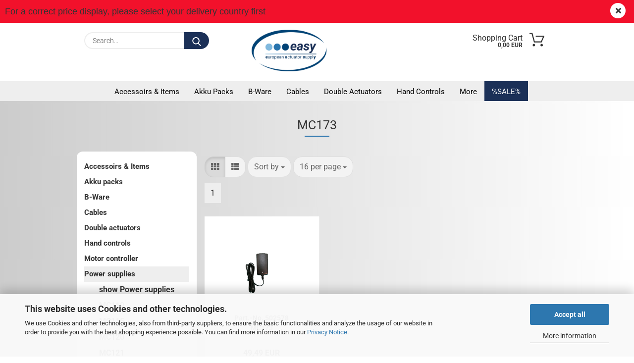

--- FILE ---
content_type: text/html; charset=utf-8
request_url: https://www.actuatorsupply.de/en/power-supplies/mc173/
body_size: 19064
content:





	<!DOCTYPE html>
	<html xmlns="http://www.w3.org/1999/xhtml" dir="ltr" lang="en">
		
			<head>
				
					
					<!--

					=========================================================
					Shopsoftware by Gambio GmbH (c) 2005-2021 [www.gambio.de]
					=========================================================

					Gambio GmbH offers you highly scalable E-Commerce-Solutions and Services.
					The Shopsoftware is redistributable under the GNU General Public License (Version 2) [http://www.gnu.org/licenses/gpl-2.0.html].
					based on: E-Commerce Engine Copyright (c) 2006 xt:Commerce, created by Mario Zanier & Guido Winger and licensed under GNU/GPL.
					Information and contribution at http://www.xt-commerce.com

					=========================================================
					Please visit our website: www.gambio.de
					=========================================================

					-->
				

                
    

                    <meta name="google-site-verification" content="Itj7RzeJjsaTtlZOJ2bVwQbzryEm8Ktxr5q6HUWUxzU" />
                

				
					<meta name="viewport" content="width=device-width, initial-scale=1, minimum-scale=1.0" />
				

				
					<meta http-equiv="Content-Type" content="text/html; charset=utf-8" />
		<meta name="language" content="en" />
		<meta property="og:image" content="https://www.actuatorsupply.de/images/categories/og/" />
		<meta property="og:title" content="MC173" />
		<meta property="og:type" content="product.group" />
		<title>easy actuators - MC173</title>

				

								
											<script>
							var Hyphenopoly = {
								require: {
									"en-gb": "FORCEHYPHENOPOLY"
								},
								paths: {
									patterndir: "https://www.actuatorsupply.de/JSEngine/build/vendor/hyphenopoly/patterns/",
									maindir: "https://www.actuatorsupply.de/JSEngine/build/vendor/hyphenopoly/"
								},
								setup: {
									timeout: 1000,
									classnames: {
										"title": {},
										"product-url": {},
										"hyphenate": {},
									}
								}
							};

							/**
 * @license Hyphenopoly_Loader 2.8.0 - client side hyphenation
 * ©2019 Mathias Nater, Zürich (mathiasnater at gmail dot com)
 * https://github.com/mnater/Hyphenopoly
 *
 * Released under the MIT license
 * http://mnater.github.io/Hyphenopoly/LICENSE
 */
!function(){"use strict";const e=document,t=Hyphenopoly;function n(){return Object.create(null)}function s(e,t){Object.keys(e).forEach(t)}function a(n,s){const a=e.createElement("script");a.src=n+s,"hyphenEngine.asm.js"===s&&a.addEventListener("load",function(){t.events.dispatch("engineLoaded",{msg:"asm"})}),e.head.appendChild(a)}t.cacheFeatureTests&&sessionStorage.getItem("Hyphenopoly_Loader")?t.clientFeat=JSON.parse(sessionStorage.getItem("Hyphenopoly_Loader")):t.clientFeat={langs:n(),polyfill:!1,wasm:null},t.dfltPaths=Object.create({maindir:"../Hyphenopoly/",patterndir:"../Hyphenopoly/patterns/"}),t.paths&&(t.paths.patterndir&&(t.dfltPaths.patterndir=t.paths.patterndir),t.paths.maindir&&(t.dfltPaths.maindir=t.paths.maindir)),t.setup?(t.setup.selectors=t.setup.selectors||{".hyphenate":{}},t.setup.classnames&&(s(t.setup.classnames,function(e){t.setup.selectors["."+e]=t.setup.classnames[e]}),t.setup.classnames=null,delete t.setup.classnames),t.setup.timeout=t.setup.timeout||1e3,t.setup.hide=t.setup.hide||"all"):t.setup={hide:"all",selectors:{".hyphenate":{}},timeout:1e3},t.lcRequire=new Map,s(t.require,function(e){t.lcRequire.set(e.toLowerCase(),t.require[e])}),t.fallbacks&&(t.lcFallbacks=new Map,s(t.fallbacks,function(e){t.lcFallbacks.set(e.toLowerCase(),t.fallbacks[e].toLowerCase())})),t.toggle=function(n){if("on"===n){const t=e.getElementById("H9Y_Styles");t&&t.parentNode.removeChild(t)}else{const n=" {visibility: hidden !important}\n",a=e.createElement("style");switch(a.id="H9Y_Styles",t.setup.hide){case"all":a.innerHTML="html"+n;break;case"element":s(t.setup.selectors,function(e){a.innerHTML+=e+n});break;case"text":s(t.setup.selectors,function(e){a.innerHTML+=e+" {color: transparent !important}\n"});break;default:a.innerHTML=""}e.getElementsByTagName("head")[0].appendChild(a)}},function(){const e=new Map,a=[],o=[];function i(t,n,s){e.set(t,{cancellable:s,default:n,register:[]})}function l(n,s,a){e.has(n)?e.get(n).register.push(s):a?o.push({handler:s,name:n}):t.events.dispatch("error",{lvl:"warn",msg:'unknown Event "'+n+'" discarded'})}i("timeout",function(e){t.toggle("on"),window.console.info("Hyphenopolys 'FOUHC'-prevention timed out after %dms",e.delay)},!1),i("error",function(e){switch(e.lvl){case"info":window.console.info(e.msg);break;case"warn":window.console.warn(e.msg);break;default:window.console.error(e.msg)}},!0),i("contentLoaded",function(e){a.push({data:e,name:"contentLoaded"})},!1),i("engineLoaded",function(e){a.push({data:e,name:"engineLoaded"})},!1),i("hpbLoaded",function(e){a.push({data:e,name:"hpbLoaded"})},!1),t.handleEvent&&s(t.handleEvent,function(e){l(e,t.handleEvent[e],!0)}),t.events=n(),t.events.deferred=a,t.events.tempRegister=o,t.events.dispatch=function(t,s){s=s||n();let a=!1;e.get(t).register.forEach(function(n){s.preventDefault=function(){e.get(t).cancellable&&(a=!0)},n(s)}),!a&&e.get(t).default&&e.get(t).default(s)},t.events.define=i,t.events.addListener=l}();const o=new Map;function i(e,n,s,a){var i,l,r,c;t.clientFeat.wasm?(i=e,l=n,r=s,c=a,o.has(l)?"hyphenEngine"!==r&&o.get(l).push(c):(o.set(l,[c]),window.fetch(i+l).then(function(e){if(e.ok)if("hyphenEngine"===r)t.binaries.set(r,e.arrayBuffer().then(function(e){return new WebAssembly.Module(e)})),t.events.dispatch("engineLoaded",{msg:c});else{const n=o.get(l);n.forEach(function(s){t.binaries.set(s,n.length>1?e.clone().arrayBuffer():e.arrayBuffer()),t.events.dispatch("hpbLoaded",{msg:s})})}}))):function(e,n,s,a){if(o.has(n))o.get(n).push(a);else{o.set(n,[a]);const s=new XMLHttpRequest;s.onload=function(){o.get(n).forEach(function(e){t.binaries.set(e,s.response),t.events.dispatch("hpbLoaded",{msg:e})})},s.open("GET",e+n),s.responseType="arraybuffer",s.send()}}(e,n,0,a)}function l(){t.setup.hide.match(/^(element|text)$/)&&t.toggle("off"),t.events.dispatch("contentLoaded",{msg:["contentLoaded"]})}!function(){const o=function(){let n=null;const s=["visibility:hidden;","-moz-hyphens:auto;","-webkit-hyphens:auto;","-ms-hyphens:auto;","hyphens:auto;","width:48px;","font-size:12px;","line-height:12px;","border:none;","padding:0;","word-wrap:normal"].join("");return{append:function(e){return n?(e.appendChild(n),n):null},clear:function(){n&&n.parentNode.removeChild(n)},create:function(a){if(t.clientFeat.langs[a])return;n=n||e.createElement("body");const o=e.createElement("div");o.lang=a,o.id=a,o.style.cssText=s,o.appendChild(e.createTextNode(t.lcRequire.get(a))),n.appendChild(o)}}}();function l(e){let n=e+".hpb",s=e;t.lcFallbacks&&t.lcFallbacks.has(e)&&(n=(s=t.lcFallbacks.get(e))+".hpb"),t.binaries=t.binaries||new Map,i(t.dfltPaths.patterndir,n,s,e)}null===t.clientFeat.wasm&&(t.clientFeat.wasm=function(){if("object"==typeof WebAssembly&&"function"==typeof WebAssembly.instantiate){const e=new WebAssembly.Module(Uint8Array.from([0,97,115,109,1,0,0,0,1,6,1,96,1,127,1,127,3,2,1,0,5,3,1,0,1,7,8,1,4,116,101,115,116,0,0,10,16,1,14,0,32,0,65,1,54,2,0,32,0,40,2,0,11]));if(WebAssembly.Module.prototype.isPrototypeOf(e)){const t=new WebAssembly.Instance(e);return WebAssembly.Instance.prototype.isPrototypeOf(t)&&0!==t.exports.test(4)}}return!1}()),t.lcRequire.forEach(function(e,n){"FORCEHYPHENOPOLY"===e?(t.clientFeat.polyfill=!0,t.clientFeat.langs[n]="H9Y",l(n)):t.clientFeat.langs[n]&&"H9Y"===t.clientFeat.langs[n]?l(n):o.create(n)}),null!==o.append(e.documentElement)&&(t.lcRequire.forEach(function(n,s){if("FORCEHYPHENOPOLY"!==n){const n=e.getElementById(s);("auto"===(a=n).style.hyphens||"auto"===a.style.webkitHyphens||"auto"===a.style.msHyphens||"auto"===a.style["-moz-hyphens"])&&n.offsetHeight>12?t.clientFeat.langs[s]="CSS":(t.clientFeat.polyfill=!0,t.clientFeat.langs[s]="H9Y",l(s))}var a}),o.clear()),t.clientFeat.polyfill&&(a(t.dfltPaths.maindir,"Hyphenopoly.js"),t.clientFeat.wasm?i(t.dfltPaths.maindir,"hyphenEngine.wasm","hyphenEngine","wasm"):a(t.dfltPaths.maindir,"hyphenEngine.asm.js"),s(t.clientFeat.langs,function(e){"H9Y"===t.clientFeat.langs[e]&&(function(e){const n=new Map([["de",55],["hu",207],["nb-no",92],["nl",41]]).get(e)||32;if(t.specMems=t.specMems||new Map,t.clientFeat.wasm)t.specMems.set(e,new WebAssembly.Memory({initial:n,maximum:256}));else{Math.log2=Math.log2||function(e){return Math.log(e)*Math.LOG2E};const s=65536*(2<<Math.floor(Math.log2(n)));t.specMems.set(e,new ArrayBuffer(s))}}(e),function(e){t.hyphenators=t.hyphenators||n(),t.hyphenators[e]||(window.Promise?t.hyphenators[e]=new Promise(function(n,s){t.events.addListener("engineReady",function(s){s.msg===e&&n(t.createHyphenator(s.msg))},!0),t.events.addListener("error",function(t){t.key!==e&&"hyphenEngine"!==t.key||s(t.msg)},!0)}):t.hyphenators[e]={then:function(){t.events.dispatch("error",{msg:"Promises not supported in this engine. Use a polyfill (e.g. https://github.com/taylorhakes/promise-polyfill)!"})}})}(e))}))}(),t.clientFeat.polyfill?("all"===t.setup.hide&&t.toggle("off"),"none"!==t.setup.hide&&(t.setup.timeOutHandler=window.setTimeout(function(){t.toggle("on"),t.events.dispatch("timeout",{delay:t.setup.timeout})},t.setup.timeout)),"loading"===e.readyState?e.addEventListener("DOMContentLoaded",l,{once:!0,passive:!0}):l()):window.Hyphenopoly=null,t.cacheFeatureTests&&sessionStorage.setItem("Hyphenopoly_Loader",JSON.stringify(t.clientFeat))}();
						</script>
									

				
					<base href="https://www.actuatorsupply.de/" />
				

				
									

				
											
							<link rel="apple-touch-icon" href="https://www.actuatorsupply.de/images/logos/favicon.png" />
						
									

				
					                        
                            <link id="main-css" type="text/css" rel="stylesheet" href="public/theme/styles/system/main.min.css?bust=1764576682" />
                        
									

				
					<meta name="robots" content="index,follow" />
		<link rel="canonical" href="https://www.actuatorsupply.de/en/power-supplies/mc173/" />
		<meta property="og:url" content="https://www.actuatorsupply.de/en/power-supplies/mc173/">
		<link rel="alternate" hreflang="x-default" href="https://www.actuatorsupply.de/de/netzteile/mc173/" />
		<link rel="alternate" hreflang="en" href="https://www.actuatorsupply.de/en/power-supplies/mc173/" />
		<link rel="alternate" hreflang="de" href="https://www.actuatorsupply.de/de/netzteile/mc173/" />
		<script src="https://cdn.gambiohub.com/sdk/1.2.0/dist/bundle.js"></script><script>var payPalText = {"ecsNote":"Please choose your PayPal payment method.","paypalUnavailable":"PayPal is unavailable for this transaction at the moment.","errorContinue":"continue","continueToPayPal":"Continue to","errorCheckData":"An error has occurred. Please check the data you entered."};var payPalButtonSettings = {"env":"live","commit":false,"style":{"label":"checkout","shape":"pill","color":"blue","layout":"vertical","tagline":false},"locale":"","fundingCardAllowed":true,"fundingELVAllowed":true,"fundingCreditAllowed":false,"createPaymentUrl":"https:\/\/www.actuatorsupply.de\/shop.php?do=PayPalHub\/CreatePayment&initiator=ecs","authorizedPaymentUrl":"https:\/\/www.actuatorsupply.de\/shop.php?do=PayPalHub\/AuthorizedPayment&initiator=ecs","checkoutUrl":"https:\/\/www.actuatorsupply.de\/shop.php?do=PayPalHub\/RedirectGuest","useVault":false,"jssrc":"https:\/\/www.paypal.com\/sdk\/js?client-id=AVEjCpwSc-e9jOY8dHKoTUckaKtPo0shiwe_T2rKtxp30K4TYGRopYjsUS6Qmkj6bILd7Nt72pbMWCXe&commit=false&intent=capture&components=buttons%2Cmarks%2Cmessages%2Cfunding-eligibility%2Cgooglepay%2Capplepay%2Ccard-fields&integration-date=2021-11-25&enable-funding=paylater&merchant-id=4NVCNSMQNREBA&currency=EUR","partnerAttributionId":"GambioGmbH_Cart_Hub_PPXO","createOrderUrl":"https:\/\/www.actuatorsupply.de\/shop.php?do=PayPalHub\/CreateOrder&initiator=ecs","getOrderUrl":"https:\/\/www.actuatorsupply.de\/shop.php?do=PayPalHub\/GetOrder","approvedOrderUrl":"https:\/\/www.actuatorsupply.de\/shop.php?do=PayPalHub\/ApprovedOrder&initiator=ecs","paymentApproved":false,"developmentMode":false,"cartAmount":0};var jsShoppingCart = {"languageCode":"en","verifySca":"https:\/\/www.actuatorsupply.de\/shop.php?do=PayPalHub\/VerifySca","totalAmount":"0.00","currency":"EUR","env":"live","commit":false,"style":{"label":"checkout","shape":"pill","color":"blue","layout":"vertical","tagline":false},"locale":"","fundingCardAllowed":true,"fundingELVAllowed":true,"fundingCreditAllowed":false,"createPaymentUrl":"https:\/\/www.actuatorsupply.de\/shop.php?do=PayPalHub\/CreatePayment&initiator=ecs","authorizedPaymentUrl":"https:\/\/www.actuatorsupply.de\/shop.php?do=PayPalHub\/AuthorizedPayment&initiator=ecs","checkoutUrl":"https:\/\/www.actuatorsupply.de\/shop.php?do=PayPalHub\/RedirectGuest","useVault":false,"jssrc":"https:\/\/www.paypal.com\/sdk\/js?client-id=AVEjCpwSc-e9jOY8dHKoTUckaKtPo0shiwe_T2rKtxp30K4TYGRopYjsUS6Qmkj6bILd7Nt72pbMWCXe&commit=false&intent=capture&components=buttons%2Cmarks%2Cmessages%2Cfunding-eligibility%2Cgooglepay%2Capplepay%2Ccard-fields&integration-date=2021-11-25&enable-funding=paylater&merchant-id=4NVCNSMQNREBA&currency=EUR","partnerAttributionId":"GambioGmbH_Cart_Hub_PPXO","createOrderUrl":"https:\/\/www.actuatorsupply.de\/shop.php?do=PayPalHub\/CreateOrder&initiator=ecs","getOrderUrl":"https:\/\/www.actuatorsupply.de\/shop.php?do=PayPalHub\/GetOrder","approvedOrderUrl":"https:\/\/www.actuatorsupply.de\/shop.php?do=PayPalHub\/ApprovedOrder&initiator=ecs","paymentApproved":false,"developmentMode":false,"cartAmount":0};var payPalBannerSettings = {"useVault":false,"jssrc":"https:\/\/www.paypal.com\/sdk\/js?client-id=AVEjCpwSc-e9jOY8dHKoTUckaKtPo0shiwe_T2rKtxp30K4TYGRopYjsUS6Qmkj6bILd7Nt72pbMWCXe&commit=false&intent=capture&components=buttons%2Cmarks%2Cmessages%2Cfunding-eligibility%2Cgooglepay%2Capplepay%2Ccard-fields&integration-date=2021-11-25&enable-funding=paylater&merchant-id=4NVCNSMQNREBA&currency=EUR","partnerAttributionId":"GambioGmbH_Cart_Hub_PPXO","positions":{"cartBottom":{"placement":"cart","style":{"layout":"flex","logo":{"type":"primary"},"text":{"color":"black"},"color":"blue","ratio":"1x1"}},"product":{"placement":"product","style":{"layout":"none","logo":{"type":"alternative"},"text":{"color":"black"},"color":"blue","ratio":"1x1"}}},"currency":"EUR","cartAmount":0};</script><script id="paypalconsent" type="application/json">{"purpose_id":null}</script><script src="GXModules/Gambio/Hub/Shop/Javascript/PayPalLoader.js?v=1758534200" async></script><link rel="stylesheet" href="https://cdn.gambiohub.com/sdk/1.2.0/dist/css/gambio_hub.css">
				

				
									

			</head>
		
		
			<body class="page-index-type-c67 page-index-type-gm_boosted_category page-index-type-language page-index-type-cat page-index-type-cPath page-index-type-is-filtering"
				  data-gambio-namespace="https://www.actuatorsupply.de/public/theme/javascripts/system"
				  data-jse-namespace="https://www.actuatorsupply.de/JSEngine/build"
				  data-gambio-controller="initialize"
				  data-gambio-widget="input_number responsive_image_loader transitions header image_maps modal history dropdown core_workarounds anchor"
				  data-input_number-separator=","
					>

				
					
				

				
									

				
									
		




	



	
		<div id="outer-wrapper" class="topbar-active">
			
				<header id="header" class="navbar">
					
                







    <div id="topbar-container">

        
                    

        
            <div class="navbar-topbar">
                
                    <nav data-gambio-widget="menu link_crypter" data-menu-switch-element-position="false" data-menu-events='{"desktop": ["click"], "mobile": ["click"]}' data-menu-ignore-class="dropdown-menu">
                        <ul class="nav navbar-nav navbar-right">

                            <li class="navbar-topbar-item">
                                <ul id="secondaryNavigation" class="nav navbar-nav ignore-menu">
                                                                    </ul>

                                <script id="secondaryNavigation-menu-template" type="text/mustache">
                                    
                                        <ul id="secondaryNavigation" class="nav navbar-nav">
                                            <li v-for="(item, index) in items" class="navbar-topbar-item hidden-xs content-manager-item">
                                                <a href="javascript:;" :title="item.title" @click="goTo(item.content)">
                                                    <span class="fa fa-arrow-circle-right visble-xs-block"></span>
                                                    {{item.title}}
                                                </a>
                                            </li>
                                        </ul>
                                    
                                </script>
                            </li>

                            
                                                            

                            
                                                            

                            
                                                            

                            
                                                            

                            
                                                            

                                                            <li class="dropdown navbar-topbar-item first">

                                    
                                                                                    
                                                <a href="#" class="dropdown-toggle" data-toggle-hover="dropdown">

                                                    
                                                        <span class="language-code hidden-xs">
                                                                                                                            
                                                                    <span class="fa fa-globe"></span>
                                                                
                                                                                                                        en
                                                        </span>
                                                    

                                                    
                                                        <span class="visible-xs-block">
                                                                                                                            
                                                                    <span class="fa fa-globe"></span>
                                                                
                                                                                                                        &nbsp;Language
                                                        </span>
                                                    
                                                </a>
                                            
                                                                            

                                    <ul class="level_2 dropdown-menu ignore-menu arrow-top">
                                        <li class="arrow"></li>
                                        <li>
                                            
                                                <form action="/en/power-supplies/mc173/" method="POST" class="form-horizontal">

                                                    
                                                                                                                    
                                                                <div class="form-group">
                                                                    <label for="language-switch-dropdown" style="display: inline">Change language
                                                                        
	<select id="language-switch-dropdown" name="language" class="form-control">
					
				<option value="de">Deutsch</option>
			
					
				<option value="en" selected="selected">English</option>
			
			</select>

                                                                    </label>
                                                                </div>
                                                            
                                                                                                            

                                                    
                                                                                                            

                                                    
                                                                                                                    
                                                                <div class="form-group">
                                                                    <label for="countries-switch-dropdown" style="display: inline">Delivery country
                                                                        
	<select id="countries-switch-dropdown" name="switch_country" class="form-control">
					
				<option value="AW" >Aruba</option>
			
					
				<option value="AU" >Australia</option>
			
					
				<option value="AT" >Austria</option>
			
					
				<option value="BE" >Belgium</option>
			
					
				<option value="BG" >Bulgaria</option>
			
					
				<option value="CA" >Canada</option>
			
					
				<option value="HR" >Croatia</option>
			
					
				<option value="CY" >Cyprus</option>
			
					
				<option value="CZ" >Czech Republic</option>
			
					
				<option value="DK" >Denmark</option>
			
					
				<option value="EE" >Estonia</option>
			
					
				<option value="FI" >Finland</option>
			
					
				<option value="FR" >France</option>
			
					
				<option value="GF" >French Guiana</option>
			
					
				<option value="DE" selected>Germany</option>
			
					
				<option value="GR" >Greece</option>
			
					
				<option value="HK" >Hong Kong</option>
			
					
				<option value="HU" >Hungary</option>
			
					
				<option value="IS" >Iceland</option>
			
					
				<option value="IE" >Ireland</option>
			
					
				<option value="IM" >Isle of Man</option>
			
					
				<option value="IL" >Israel</option>
			
					
				<option value="IT" >Italy</option>
			
					
				<option value="LV" >Latvia</option>
			
					
				<option value="LI" >Liechtenstein</option>
			
					
				<option value="LT" >Lithuania</option>
			
					
				<option value="LU" >Luxembourg</option>
			
					
				<option value="MT" >Malta</option>
			
					
				<option value="NL" >Netherlands</option>
			
					
				<option value="NZ" >New Zealand</option>
			
					
				<option value="XI" >Northern Ireland</option>
			
					
				<option value="NO" >Norway</option>
			
					
				<option value="PL" >Poland</option>
			
					
				<option value="PT" >Portugal</option>
			
					
				<option value="QA" >Qatar</option>
			
					
				<option value="RO" >Romania</option>
			
					
				<option value="RS" >Serbia</option>
			
					
				<option value="SK" >Slovakia (Slovak Republic)</option>
			
					
				<option value="SI" >Slovenia</option>
			
					
				<option value="ZA" >South Africa</option>
			
					
				<option value="ES" >Spain</option>
			
					
				<option value="SE" >Sweden</option>
			
					
				<option value="CH" >Switzerland</option>
			
					
				<option value="TR" >Turkey</option>
			
					
				<option value="GB" >United Kingdom</option>
			
					
				<option value="US" >United States of America</option>
			
			</select>

                                                                    </label>
                                                                </div>
                                                            
                                                                                                            

                                                    
                                                        <div class="dropdown-footer row">
                                                            <input type="submit" class="btn btn-primary btn-block" value="Save" title="Save" />
                                                        </div>
                                                    

                                                    

                                                </form>
                                            
                                        </li>
                                    </ul>
                                </li>
                            
                            
                                                                    
                                        <li class="dropdown navbar-topbar-item">
                                            <a title="Login" href="/en/power-supplies/mc173/#" class="dropdown-toggle" data-toggle-hover="dropdown">
                                                
                                                                                                            
                                                            <span class="fa fa-user-o"></span>
                                                        
                                                                                                    

                                                &nbsp;Login
                                            </a>
                                            




	<ul class="dropdown-menu dropdown-menu-login arrow-top">
		
			<li class="arrow"></li>
		
		
		
			<li class="dropdown-header hidden-xs">Login</li>
		
		
		
			<li>
				<form action="https://www.actuatorsupply.de/en/login.php?action=process" method="post" class="form-horizontal">
					<input type="hidden" name="return_url" value="https://www.actuatorsupply.de/en/power-supplies/mc173/">
					<input type="hidden" name="return_url_hash" value="5852ca4e1c965eb39338d62ceda43e41cc9149e84f8df8f9eb0dd273f86a9927">
					
						<div class="form-group">
                            <label for="box-login-dropdown-login-username" class="form-control sr-only">Email</label>
							<input
                                autocomplete="username"
                                type="email"
                                id="box-login-dropdown-login-username"
                                class="form-control"
                                placeholder="Email"
                                name="email_address"
                                aria-label="Email"
                                oninput="this.setCustomValidity('')"
                                oninvalid="this.setCustomValidity('Please enter a valid email address')"
                            />
						</div>
					
					
                        <div class="form-group password-form-field" data-gambio-widget="show_password">
                            <label for="box-login-dropdown-login-password" class="form-control sr-only">Password</label>
                            <input autocomplete="current-password" type="password" id="box-login-dropdown-login-password" class="form-control" placeholder="Password" name="password" />
                            <button class="btn show-password hidden" type="button">
                                <i class="fa fa-eye" aria-hidden="true"></i>
                                <span class="sr-only">Toggle Password View</span>
                            </button>
                        </div>
					
					
						<div class="dropdown-footer row">
							
	
								
									<input type="submit" class="btn btn-primary btn-block" value="Login" />
								
								<ul>
									
										<li>
											<a title="Create a new account" href="https://www.actuatorsupply.de/en/shop.php?do=CreateRegistree">
												Create a new account
											</a>
										</li>
									
									
										<li>
											<a title="Forgot password?" href="https://www.actuatorsupply.de/en/password_double_opt.php">
												Forgot password?
											</a>
										</li>
									
								</ul>
							
	

	
						</div>
					
				</form>
			</li>
		
	</ul>


                                        </li>
                                    
                                                            

                            
                                                                    
                                        <li class="navbar-topbar-item">
                                            <a href="https://www.actuatorsupply.de/en/wish_list.php" title="Show wish list">
                                                
                                                                                                            
                                                            <span class="fa fa-heart-o"></span>
                                                        
                                                                                                    

                                                &nbsp;Wish list
                                            </a>
                                        </li>
                                    
                                                            

                            
                        </ul>
                    </nav>
                
            </div>
        
    </div>

    


    <div class="inside">

    <div class="row">

        
                






	<div class="navbar-search collapse">

		
			<form role="search" action="en/advanced_search_result.php" method="get" data-gambio-widget="live_search">

				<div class="navbar-search-input-group input-group">
					<input type="text" id="search-field-input" name="keywords" placeholder="Search..." class="form-control search-input" autocomplete="off" />
					
						<button aria-label="Search..." type="submit">
							<img src="public/theme/images/svgs/search.svg" class="gx-search-input svg--inject" alt="search icon">
						</button>
					
                    <label for="search-field-input" class="control-label sr-only">Search...</label>
					

				</div>


									<input type="hidden" value="1" name="inc_subcat" />
				
				<div class="search-result-container"></div>

			</form>
		
	</div>


                

        
                                                
            <div class="navbar-header">
                                
                	
		<a class="navbar-brand" href="https://www.actuatorsupply.de/en/" title="easy actuators">
			<img id="main-header-logo" class="img-responsive" src="https://www.actuatorsupply.de/images/logos/easy_logo_rgb_logo.JPG" alt="easy actuators-Logo">
		</a>
	
                
                                
                
	
	
		
	
				<button type="button" class="navbar-toggle cart-icon" data-toggle="cart">
			<svg width="24" xmlns="http://www.w3.org/2000/svg" viewBox="0 0 40 40"><defs><style>.cls-1{fill:none;}</style></defs><title>cart</title><g id="Ebene_2" data-name="Ebene 2"><g id="Ebene_1-2" data-name="Ebene 1"><path d="M31,13.66a1.08,1.08,0,0,0-1.07-1H26.08V11.28a6.31,6.31,0,0,0-12.62,0v1.36H9.27a1,1,0,0,0-1,1L5.21,32A3.8,3.8,0,0,0,9,35.8H30.19A3.8,3.8,0,0,0,34,31.94Zm-15.42-1V11.28a4.2,4.2,0,0,1,8.39,0v1.35Zm-1.06,5.59a1.05,1.05,0,0,0,1.06-1.06v-2.4H24v2.4a1.06,1.06,0,0,0,2.12,0v-2.4h2.84L31.86,32a1.68,1.68,0,0,1-1.67,1.68H9a1.67,1.67,0,0,1-1.68-1.61l2.94-17.31h3.19v2.4A1.06,1.06,0,0,0,14.51,18.22Z"/></g></g></svg>
			<span class="cart-products-count hidden">
            0
        </span>
		</button>
	

                
            </div>
        

        
                

        
                
        


	<nav id="cart-container" class="navbar-cart" data-gambio-widget="menu cart_dropdown" data-menu-switch-element-position="false">
		
			<ul class="cart-container-inner">
				
					<li>
						<a href="https://www.actuatorsupply.de/en/shopping_cart.php" class="dropdown-toggle">
							
								<img src="public/theme/images/svgs/basket.svg" alt="shopping cart icon" class="gx-cart-basket svg--inject">
								<span class="cart">
									Shopping Cart<br />
									<span class="products">
										0,00 EUR
									</span>
								</span>
							
							
																	<span class="cart-products-count hidden">
										
									</span>
															
						</a>

						
							



	<ul class="dropdown-menu arrow-top cart-dropdown cart-empty">
		
			<li class="arrow"></li>
		
	
		
					
	
		
            <script>
            function ga4ViewCart() {
                console.log('GA4 is disabled');
            }
        </script>
    
			<li class="cart-dropdown-inside">
		
				
									
				
									
						<div class="cart-empty">
							You do not have any products in your shopping cart yet.
						</div>
					
								
			</li>
		
	</ul>
						
					</li>
				
			</ul>
		
	</nav>

        
                

    </div>

</div>
    
    <div id="offcanvas-cart-overlay"></div>
    <div id="offcanvas-cart-content">

        <button aria-label="Close Shopping cart" data-toggle="cart" class="offcanvas-cart-close c-hamburger c-hamburger--htx">
            <span></span>
            Menu
        </button>
        <!-- layout_header_cart_dropdown begin -->
        



	<ul class="dropdown-menu arrow-top cart-dropdown cart-empty">
		
			<li class="arrow"></li>
		
	
		
					
	
		
            <script>
            function ga4ViewCart() {
                console.log('GA4 is disabled');
            }
        </script>
    
			<li class="cart-dropdown-inside">
		
				
									
				
									
						<div class="cart-empty">
							You do not have any products in your shopping cart yet.
						</div>
					
								
			</li>
		
	</ul>
        <!-- layout_header_cart_dropdown end -->

    </div>


	
		<div class="topbar-notification"
		     style="background-color: #f2112b;"
		     data-gambio-widget="notifications">
			<span class="notification-content">
				<span style="font-size:18px;"><span style="font-family:arial,helvetica,sans-serif;"><span class="t_text">For a correct price display, please select your delivery country first</span></span></span>
			</span>
			<span class="fa-stack hide-topbar-notification">
				<i class="fa fa-circle fa-inverse fa-stack-2x"></i>
				<i class="fa fa-close fa-stack-1x"></i>
			</span>
		</div>
	







	<noscript>
		<div class="alert alert-danger noscript-notice" role="alert">
			JavaScript is not activated in your browser. Please activate JavaScript to have access to all shop functions and all shop content.
		</div>
	</noscript>


    
                     
                                  


	<div id="categories">
		<div class="navbar-collapse collapse">
			
				<nav class="navbar-default navbar-categories" data-gambio-widget="menu">
					
                        <ul class="level-1 nav navbar-nav">
                             
                                                            
                                    <li class="dropdown level-1-child" data-id="19">
                                        
                                            <a class="dropdown-toggle" href="https://www.actuatorsupply.de/en/items/" title="Accessoirs &amp; Items">
                                                
                                                    Accessoirs &amp; Items
                                                
                                                                                            </a>
                                        
                                        
                                                                                            
                                                    <ul data-level="2" class="level-2 dropdown-menu dropdown-menu-child">
                                                        
                                                            <li class="enter-category hidden-sm hidden-md hidden-lg show-more">
                                                                
                                                                    <a class="dropdown-toggle" href="https://www.actuatorsupply.de/en/items/" title="Accessoirs &amp; Items">
                                                                        
                                                                            show Accessoirs & Items
                                                                        
                                                                    </a>
                                                                
                                                            </li>
                                                        

                                                                                                                                                                                                                                                                                                                                                                                                                                                                                                                                                                                                                                                                                                                                                                                                        
                                                        
                                                                                                                            
                                                                    <li class="level-2-child">
                                                                        <a href="https://www.actuatorsupply.de/en/items/accessoirs/" title="Accessoirs">
                                                                            Accessoirs
                                                                        </a>
                                                                                                                                            </li>
                                                                
                                                                                                                            
                                                                    <li class="level-2-child">
                                                                        <a href="https://www.actuatorsupply.de/en/items/hooks-for-hand-controls/" title="Hooks for hand controls">
                                                                            Hooks for hand controls
                                                                        </a>
                                                                                                                                            </li>
                                                                
                                                                                                                            
                                                                    <li class="level-2-child">
                                                                        <a href="https://www.actuatorsupply.de/en/items/items-41/" title="Items">
                                                                            Items
                                                                        </a>
                                                                                                                                            </li>
                                                                
                                                            
                                                        
                                                        
                                                            <li class="enter-category hidden-more hidden-xs">
                                                                <a class="dropdown-toggle col-xs-6"
                                                                   href="https://www.actuatorsupply.de/en/items/"
                                                                   title="Accessoirs &amp; Items">show Accessoirs & Items</a>
                                                                <span class="close-menu-container col-xs-6">
                                                        <span class="close-flyout"><i class="fa fa-close"></i></span>
                                                    </span>
                                                            </li>
                                                        
                                                    </ul>
                                                
                                                                                    
                                    </li>
                                
                                                            
                                    <li class="level-1-child" data-id="15">
                                        
                                            <a class="dropdown-toggle" href="https://www.actuatorsupply.de/en/akku-packs/" title="Akku packs">
                                                
                                                    Akku packs
                                                
                                                                                            </a>
                                        
                                        
                                                                                    
                                    </li>
                                
                                                            
                                    <li class="level-1-child" data-id="72">
                                        
                                            <a class="dropdown-toggle" href="https://www.actuatorsupply.de/en/b-ware/" title="B-Ware">
                                                
                                                    B-Ware
                                                
                                                                                            </a>
                                        
                                        
                                                                                    
                                    </li>
                                
                                                            
                                    <li class="level-1-child" data-id="17">
                                        
                                            <a class="dropdown-toggle" href="https://www.actuatorsupply.de/en/cable/" title="Cables">
                                                
                                                    Cables
                                                
                                                                                            </a>
                                        
                                        
                                                                                    
                                    </li>
                                
                                                            
                                    <li class="dropdown level-1-child" data-id="1">
                                        
                                            <a class="dropdown-toggle" href="https://www.actuatorsupply.de/en/category-1/" title="Double actuators">
                                                
                                                    Double actuators
                                                
                                                                                            </a>
                                        
                                        
                                                                                            
                                                    <ul data-level="2" class="level-2 dropdown-menu dropdown-menu-child">
                                                        
                                                            <li class="enter-category hidden-sm hidden-md hidden-lg show-more">
                                                                
                                                                    <a class="dropdown-toggle" href="https://www.actuatorsupply.de/en/category-1/" title="Double actuators">
                                                                        
                                                                            show Double actuators
                                                                        
                                                                    </a>
                                                                
                                                            </li>
                                                        

                                                                                                                                                                                                                                                                                                                                                                                                                                                                                                                                                        
                                                        
                                                                                                                            
                                                                    <li class="dropdown level-2-child">
                                                                        <a href="https://www.actuatorsupply.de/en/category-1/subcategory-1/" title="MD200">
                                                                            MD200
                                                                        </a>
                                                                                                                                                    <ul  data-level="3" class="level-3 dropdown-menu dropdown-menu-child">
                                                                                <li class="enter-category">
                                                                                    <a href="https://www.actuatorsupply.de/en/category-1/subcategory-1/" title="MD200" class="dropdown-toggle">
                                                                                        show MD200
                                                                                    </a>
                                                                                </li>
                                                                                                                                                                    
                                                                                        <li class="level-3-child">
                                                                                            <a href="https://www.actuatorsupply.de/en/category-1/subcategory-1/md200-for-cable-hand-control/" title="MD200 for cable hand control">
                                                                                                MD200 for cable hand control
                                                                                            </a>
                                                                                        </li>
                                                                                    
                                                                                                                                                                    
                                                                                        <li class="level-3-child">
                                                                                            <a href="https://www.actuatorsupply.de/en/category-1/subcategory-1/md200-rf/" title="MD200 RF">
                                                                                                MD200 RF
                                                                                            </a>
                                                                                        </li>
                                                                                    
                                                                                                                                                            </ul>
                                                                                                                                            </li>
                                                                
                                                                                                                            
                                                                    <li class="dropdown level-2-child">
                                                                        <a href="https://www.actuatorsupply.de/en/category-1/md201/" title="MD201">
                                                                            MD201
                                                                        </a>
                                                                                                                                                    <ul  data-level="3" class="level-3 dropdown-menu dropdown-menu-child">
                                                                                <li class="enter-category">
                                                                                    <a href="https://www.actuatorsupply.de/en/category-1/md201/" title="MD201" class="dropdown-toggle">
                                                                                        show MD201
                                                                                    </a>
                                                                                </li>
                                                                                                                                                                    
                                                                                        <li class="level-3-child">
                                                                                            <a href="https://www.actuatorsupply.de/en/category-1/md201/md201-for-cable-hand-control/" title="MD201 for cable hand control">
                                                                                                MD201 for cable hand control
                                                                                            </a>
                                                                                        </li>
                                                                                    
                                                                                                                                                                    
                                                                                        <li class="level-3-child">
                                                                                            <a href="https://www.actuatorsupply.de/en/category-1/md201/md201-rf/" title="MD201 RF">
                                                                                                MD201 RF
                                                                                            </a>
                                                                                        </li>
                                                                                    
                                                                                                                                                            </ul>
                                                                                                                                            </li>
                                                                
                                                            
                                                        
                                                        
                                                            <li class="enter-category hidden-more hidden-xs">
                                                                <a class="dropdown-toggle col-xs-6"
                                                                   href="https://www.actuatorsupply.de/en/category-1/"
                                                                   title="Double actuators">show Double actuators</a>
                                                                <span class="close-menu-container col-xs-6">
                                                        <span class="close-flyout"><i class="fa fa-close"></i></span>
                                                    </span>
                                                            </li>
                                                        
                                                    </ul>
                                                
                                                                                    
                                    </li>
                                
                                                            
                                    <li class="dropdown level-1-child" data-id="3">
                                        
                                            <a class="dropdown-toggle" href="https://www.actuatorsupply.de/en/category-3/" title="Hand controls">
                                                
                                                    Hand controls
                                                
                                                                                            </a>
                                        
                                        
                                                                                            
                                                    <ul data-level="2" class="level-2 dropdown-menu dropdown-menu-child">
                                                        
                                                            <li class="enter-category hidden-sm hidden-md hidden-lg show-more">
                                                                
                                                                    <a class="dropdown-toggle" href="https://www.actuatorsupply.de/en/category-3/" title="Hand controls">
                                                                        
                                                                            show Hand controls
                                                                        
                                                                    </a>
                                                                
                                                            </li>
                                                        

                                                                                                                                                                                                                                                                                                                                                                                                                                                                                                                                                                                                                                                                                                                                                                                                                                                                                                                                                                                                                                                        
                                                        
                                                                                                                            
                                                                    <li class="dropdown level-2-child">
                                                                        <a href="https://www.actuatorsupply.de/en/category-3/build-in-hand-controls/" title="Built-in hand controls">
                                                                            Built-in hand controls
                                                                        </a>
                                                                                                                                                    <ul  data-level="3" class="level-3 dropdown-menu dropdown-menu-child">
                                                                                <li class="enter-category">
                                                                                    <a href="https://www.actuatorsupply.de/en/category-3/build-in-hand-controls/" title="Built-in hand controls" class="dropdown-toggle">
                                                                                        show Built-in hand controls
                                                                                    </a>
                                                                                </li>
                                                                                                                                                                    
                                                                                        <li class="level-3-child">
                                                                                            <a href="https://www.actuatorsupply.de/en/category-3/build-in-hand-controls/hc205-hc405/" title="HC205 / HC405">
                                                                                                HC205 / HC405
                                                                                            </a>
                                                                                        </li>
                                                                                    
                                                                                                                                                                    
                                                                                        <li class="level-3-child">
                                                                                            <a href="https://www.actuatorsupply.de/en/category-3/build-in-hand-controls/hc259/" title="HC259">
                                                                                                HC259
                                                                                            </a>
                                                                                        </li>
                                                                                    
                                                                                                                                                                    
                                                                                        <li class="level-3-child">
                                                                                            <a href="https://www.actuatorsupply.de/en/category-3/build-in-hand-controls/hc289/" title="HC289">
                                                                                                HC289
                                                                                            </a>
                                                                                        </li>
                                                                                    
                                                                                                                                                                    
                                                                                        <li class="level-3-child">
                                                                                            <a href="https://www.actuatorsupply.de/en/category-3/build-in-hand-controls/other-built-in-hand-controls/" title="Other built-in hand controls">
                                                                                                Other built-in hand controls
                                                                                            </a>
                                                                                        </li>
                                                                                    
                                                                                                                                                            </ul>
                                                                                                                                            </li>
                                                                
                                                                                                                            
                                                                    <li class="level-2-child">
                                                                        <a href="https://www.actuatorsupply.de/en/category-3/medical-care/" title="Medical / care">
                                                                            Medical / care
                                                                        </a>
                                                                                                                                            </li>
                                                                
                                                                                                                            
                                                                    <li class="dropdown level-2-child">
                                                                        <a href="https://www.actuatorsupply.de/en/category-3/rf-hand-controls/" title="RF hand controls">
                                                                            RF hand controls
                                                                        </a>
                                                                                                                                                    <ul  data-level="3" class="level-3 dropdown-menu dropdown-menu-child">
                                                                                <li class="enter-category">
                                                                                    <a href="https://www.actuatorsupply.de/en/category-3/rf-hand-controls/" title="RF hand controls" class="dropdown-toggle">
                                                                                        show RF hand controls
                                                                                    </a>
                                                                                </li>
                                                                                                                                                                    
                                                                                        <li class="level-3-child">
                                                                                            <a href="https://www.actuatorsupply.de/en/category-3/rf-hand-controls/hc300/" title="HC300">
                                                                                                HC300
                                                                                            </a>
                                                                                        </li>
                                                                                    
                                                                                                                                                                    
                                                                                        <li class="level-3-child">
                                                                                            <a href="https://www.actuatorsupply.de/en/category-3/rf-hand-controls/hc305/" title="HC305">
                                                                                                HC305
                                                                                            </a>
                                                                                        </li>
                                                                                    
                                                                                                                                                                    
                                                                                        <li class="level-3-child">
                                                                                            <a href="https://www.actuatorsupply.de/en/category-3/rf-hand-controls/hc314/" title="HC314">
                                                                                                HC314
                                                                                            </a>
                                                                                        </li>
                                                                                    
                                                                                                                                                                    
                                                                                        <li class="level-3-child">
                                                                                            <a href="https://www.actuatorsupply.de/en/category-3/rf-hand-controls/hc315/" title="HC315">
                                                                                                HC315
                                                                                            </a>
                                                                                        </li>
                                                                                    
                                                                                                                                                                    
                                                                                        <li class="level-3-child">
                                                                                            <a href="https://www.actuatorsupply.de/en/category-3/rf-hand-controls/hc320/" title="HC320">
                                                                                                HC320
                                                                                            </a>
                                                                                        </li>
                                                                                    
                                                                                                                                                                    
                                                                                        <li class="level-3-child">
                                                                                            <a href="https://www.actuatorsupply.de/en/category-3/rf-hand-controls/hc338/" title="HC338">
                                                                                                HC338
                                                                                            </a>
                                                                                        </li>
                                                                                    
                                                                                                                                                                    
                                                                                        <li class="level-3-child">
                                                                                            <a href="https://www.actuatorsupply.de/en/category-3/rf-hand-controls/hc518/" title="HC518">
                                                                                                HC518
                                                                                            </a>
                                                                                        </li>
                                                                                    
                                                                                                                                                            </ul>
                                                                                                                                            </li>
                                                                
                                                                                                                            
                                                                    <li class="dropdown level-2-child">
                                                                        <a href="https://www.actuatorsupply.de/en/category-3/wired-hand-controls/" title="Wired hand controls">
                                                                            Wired hand controls
                                                                        </a>
                                                                                                                                                    <ul  data-level="3" class="level-3 dropdown-menu dropdown-menu-child">
                                                                                <li class="enter-category">
                                                                                    <a href="https://www.actuatorsupply.de/en/category-3/wired-hand-controls/" title="Wired hand controls" class="dropdown-toggle">
                                                                                        show Wired hand controls
                                                                                    </a>
                                                                                </li>
                                                                                                                                                                    
                                                                                        <li class="level-3-child">
                                                                                            <a href="https://www.actuatorsupply.de/en/category-3/wired-hand-controls/hc110/" title="HC110">
                                                                                                HC110
                                                                                            </a>
                                                                                        </li>
                                                                                    
                                                                                                                                                                    
                                                                                        <li class="level-3-child">
                                                                                            <a href="https://www.actuatorsupply.de/en/category-3/wired-hand-controls/hc112/" title="HC112">
                                                                                                HC112
                                                                                            </a>
                                                                                        </li>
                                                                                    
                                                                                                                                                                    
                                                                                        <li class="level-3-child">
                                                                                            <a href="https://www.actuatorsupply.de/en/category-3/wired-hand-controls/hc115/" title="HC115">
                                                                                                HC115
                                                                                            </a>
                                                                                        </li>
                                                                                    
                                                                                                                                                                    
                                                                                        <li class="level-3-child">
                                                                                            <a href="https://www.actuatorsupply.de/en/category-3/wired-hand-controls/hc150/" title="HC150">
                                                                                                HC150
                                                                                            </a>
                                                                                        </li>
                                                                                    
                                                                                                                                                                    
                                                                                        <li class="level-3-child">
                                                                                            <a href="https://www.actuatorsupply.de/en/category-3/wired-hand-controls/hc160/" title="HC160">
                                                                                                HC160
                                                                                            </a>
                                                                                        </li>
                                                                                    
                                                                                                                                                                    
                                                                                        <li class="level-3-child">
                                                                                            <a href="https://www.actuatorsupply.de/en/category-3/wired-hand-controls/hc420-hc425/" title="HC420 & HC425">
                                                                                                HC420 & HC425
                                                                                            </a>
                                                                                        </li>
                                                                                    
                                                                                                                                                                    
                                                                                        <li class="level-3-child">
                                                                                            <a href="https://www.actuatorsupply.de/en/category-3/wired-hand-controls/other-wired-hand-controls/" title="Other wired hand controls">
                                                                                                Other wired hand controls
                                                                                            </a>
                                                                                        </li>
                                                                                    
                                                                                                                                                            </ul>
                                                                                                                                            </li>
                                                                
                                                            
                                                        
                                                        
                                                            <li class="enter-category hidden-more hidden-xs">
                                                                <a class="dropdown-toggle col-xs-6"
                                                                   href="https://www.actuatorsupply.de/en/category-3/"
                                                                   title="Hand controls">show Hand controls</a>
                                                                <span class="close-menu-container col-xs-6">
                                                        <span class="close-flyout"><i class="fa fa-close"></i></span>
                                                    </span>
                                                            </li>
                                                        
                                                    </ul>
                                                
                                                                                    
                                    </li>
                                
                                                            
                                    <li class="dropdown level-1-child" data-id="16">
                                        
                                            <a class="dropdown-toggle" href="https://www.actuatorsupply.de/en/motor-controller/" title="Motor controller">
                                                
                                                    Motor controller
                                                
                                                                                            </a>
                                        
                                        
                                                                                            
                                                    <ul data-level="2" class="level-2 dropdown-menu dropdown-menu-child">
                                                        
                                                            <li class="enter-category hidden-sm hidden-md hidden-lg show-more">
                                                                
                                                                    <a class="dropdown-toggle" href="https://www.actuatorsupply.de/en/motor-controller/" title="Motor controller">
                                                                        
                                                                            show Motor controller
                                                                        
                                                                    </a>
                                                                
                                                            </li>
                                                        

                                                                                                                                                                                                                                                                                                                                                                                                                                                                                                                                                                                                                                                                                                                                                                                                        
                                                        
                                                                                                                            
                                                                    <li class="level-2-child">
                                                                        <a href="https://www.actuatorsupply.de/en/motor-controller/mc220/" title="MC220">
                                                                            MC220
                                                                        </a>
                                                                                                                                            </li>
                                                                
                                                                                                                            
                                                                    <li class="level-2-child">
                                                                        <a href="https://www.actuatorsupply.de/en/motor-controller/mc250/" title="MC250">
                                                                            MC250
                                                                        </a>
                                                                                                                                            </li>
                                                                
                                                                                                                            
                                                                    <li class="level-2-child">
                                                                        <a href="https://www.actuatorsupply.de/en/motor-controller/other-controls/" title="Other controls">
                                                                            Other controls
                                                                        </a>
                                                                                                                                            </li>
                                                                
                                                            
                                                        
                                                        
                                                            <li class="enter-category hidden-more hidden-xs">
                                                                <a class="dropdown-toggle col-xs-6"
                                                                   href="https://www.actuatorsupply.de/en/motor-controller/"
                                                                   title="Motor controller">show Motor controller</a>
                                                                <span class="close-menu-container col-xs-6">
                                                        <span class="close-flyout"><i class="fa fa-close"></i></span>
                                                    </span>
                                                            </li>
                                                        
                                                    </ul>
                                                
                                                                                    
                                    </li>
                                
                                                            
                                    <li class="dropdown level-1-child" data-id="14">
                                        
                                            <a class="dropdown-toggle" href="https://www.actuatorsupply.de/en/power-supplies/" title="Power supplies">
                                                
                                                    Power supplies
                                                
                                                                                            </a>
                                        
                                        
                                                                                            
                                                    <ul data-level="2" class="level-2 dropdown-menu dropdown-menu-child">
                                                        
                                                            <li class="enter-category hidden-sm hidden-md hidden-lg show-more">
                                                                
                                                                    <a class="dropdown-toggle" href="https://www.actuatorsupply.de/en/power-supplies/" title="Power supplies">
                                                                        
                                                                            show Power supplies
                                                                        
                                                                    </a>
                                                                
                                                            </li>
                                                        

                                                                                                                                                                                                                                                                                                                                                                                                                                                                                                                                                                                                                                                                                                                                                                                                                                                                                                                                                                                                                                                                                                                                                                                                                                                                                                                                                                                                                                                                                                                                                                                                                                                                                                                                                                                                                                                                                                                                                                                                                                                                                                                                                                                                                                                                                                                                                                                                                                                                                                                                                        
                                                        
                                                                                                                            
                                                                    <li class="level-2-child">
                                                                        <a href="https://www.actuatorsupply.de/en/power-supplies/mc110/" title="MC110">
                                                                            MC110
                                                                        </a>
                                                                                                                                            </li>
                                                                
                                                                                                                            
                                                                    <li class="level-2-child">
                                                                        <a href="https://www.actuatorsupply.de/en/power-supplies/mc115/" title="MC115">
                                                                            MC115
                                                                        </a>
                                                                                                                                            </li>
                                                                
                                                                                                                            
                                                                    <li class="level-2-child">
                                                                        <a href="https://www.actuatorsupply.de/en/power-supplies/mc120/" title="MC120">
                                                                            MC120
                                                                        </a>
                                                                                                                                            </li>
                                                                
                                                                                                                            
                                                                    <li class="level-2-child">
                                                                        <a href="https://www.actuatorsupply.de/en/power-supplies/mc121/" title="MC121">
                                                                            MC121
                                                                        </a>
                                                                                                                                            </li>
                                                                
                                                                                                                            
                                                                    <li class="level-2-child">
                                                                        <a href="https://www.actuatorsupply.de/en/power-supplies/mc125/" title="MC125">
                                                                            MC125
                                                                        </a>
                                                                                                                                            </li>
                                                                
                                                                                                                            
                                                                    <li class="level-2-child">
                                                                        <a href="https://www.actuatorsupply.de/en/power-supplies/mc129/" title="MC129">
                                                                            MC129
                                                                        </a>
                                                                                                                                            </li>
                                                                
                                                                                                                            
                                                                    <li class="level-2-child">
                                                                        <a href="https://www.actuatorsupply.de/en/power-supplies/mc140/" title="MC140">
                                                                            MC140
                                                                        </a>
                                                                                                                                            </li>
                                                                
                                                                                                                            
                                                                    <li class="level-2-child">
                                                                        <a href="https://www.actuatorsupply.de/en/power-supplies/mc151/" title="MC151">
                                                                            MC151
                                                                        </a>
                                                                                                                                            </li>
                                                                
                                                                                                                            
                                                                    <li class="level-2-child active">
                                                                        <a href="https://www.actuatorsupply.de/en/power-supplies/mc173/" title="MC173">
                                                                            MC173
                                                                        </a>
                                                                                                                                            </li>
                                                                
                                                                                                                            
                                                                    <li class="level-2-child">
                                                                        <a href="https://www.actuatorsupply.de/en/power-supplies/other-power-supplies/" title="Other power supplies">
                                                                            Other power supplies
                                                                        </a>
                                                                                                                                            </li>
                                                                
                                                            
                                                        
                                                        
                                                            <li class="enter-category hidden-more hidden-xs">
                                                                <a class="dropdown-toggle col-xs-6"
                                                                   href="https://www.actuatorsupply.de/en/power-supplies/"
                                                                   title="Power supplies">show Power supplies</a>
                                                                <span class="close-menu-container col-xs-6">
                                                        <span class="close-flyout"><i class="fa fa-close"></i></span>
                                                    </span>
                                                            </li>
                                                        
                                                    </ul>
                                                
                                                                                    
                                    </li>
                                
                                                            
                                    <li class="dropdown level-1-child" data-id="2">
                                        
                                            <a class="dropdown-toggle" href="https://www.actuatorsupply.de/en/category-2/" title="Single actuators">
                                                
                                                    Single actuators
                                                
                                                                                            </a>
                                        
                                        
                                                                                            
                                                    <ul data-level="2" class="level-2 dropdown-menu dropdown-menu-child">
                                                        
                                                            <li class="enter-category hidden-sm hidden-md hidden-lg show-more">
                                                                
                                                                    <a class="dropdown-toggle" href="https://www.actuatorsupply.de/en/category-2/" title="Single actuators">
                                                                        
                                                                            show Single actuators
                                                                        
                                                                    </a>
                                                                
                                                            </li>
                                                        

                                                                                                                                                                                                                                                                                                                                                                                                                                                                                                                                                                                                                                                                                                                                                                                                                                                                                                                                                                                                                                                                                                                                                                                                                                                                                                                                                                                                                                                                                                                                                                                                                                                                                                                                                                                                                                                                                                                                                                                                                                                                                                                                                                                                                                                                                                                                                                                                                                                                                                                                                        
                                                        
                                                                                                                            
                                                                    <li class="level-2-child">
                                                                        <a href="https://www.actuatorsupply.de/en/category-2/md100/" title="MD100">
                                                                            MD100
                                                                        </a>
                                                                                                                                            </li>
                                                                
                                                                                                                            
                                                                    <li class="level-2-child">
                                                                        <a href="https://www.actuatorsupply.de/en/category-2/md120/" title="MD120">
                                                                            MD120
                                                                        </a>
                                                                                                                                            </li>
                                                                
                                                                                                                            
                                                                    <li class="level-2-child">
                                                                        <a href="https://www.actuatorsupply.de/en/category-2/md121/" title="MD121">
                                                                            MD121
                                                                        </a>
                                                                                                                                            </li>
                                                                
                                                                                                                            
                                                                    <li class="level-2-child">
                                                                        <a href="https://www.actuatorsupply.de/en/category-2/md125/" title="MD125">
                                                                            MD125
                                                                        </a>
                                                                                                                                            </li>
                                                                
                                                                                                                            
                                                                    <li class="level-2-child">
                                                                        <a href="https://www.actuatorsupply.de/en/category-2/md126/" title="MD126">
                                                                            MD126
                                                                        </a>
                                                                                                                                            </li>
                                                                
                                                                                                                            
                                                                    <li class="level-2-child">
                                                                        <a href="https://www.actuatorsupply.de/en/category-2/md128/" title="MD128">
                                                                            MD128
                                                                        </a>
                                                                                                                                            </li>
                                                                
                                                                                                                            
                                                                    <li class="level-2-child">
                                                                        <a href="https://www.actuatorsupply.de/en/category-2/md140/" title="MD140">
                                                                            MD140
                                                                        </a>
                                                                                                                                            </li>
                                                                
                                                                                                                            
                                                                    <li class="level-2-child">
                                                                        <a href="https://www.actuatorsupply.de/en/category-2/md141/" title="MD141">
                                                                            MD141
                                                                        </a>
                                                                                                                                            </li>
                                                                
                                                                                                                            
                                                                    <li class="level-2-child">
                                                                        <a href="https://www.actuatorsupply.de/en/category-2/md142/" title="MD142">
                                                                            MD142
                                                                        </a>
                                                                                                                                            </li>
                                                                
                                                                                                                            
                                                                    <li class="level-2-child">
                                                                        <a href="https://www.actuatorsupply.de/en/category-2/md145/" title="MD145">
                                                                            MD145
                                                                        </a>
                                                                                                                                            </li>
                                                                
                                                            
                                                        
                                                        
                                                            <li class="enter-category hidden-more hidden-xs">
                                                                <a class="dropdown-toggle col-xs-6"
                                                                   href="https://www.actuatorsupply.de/en/category-2/"
                                                                   title="Single actuators">show Single actuators</a>
                                                                <span class="close-menu-container col-xs-6">
                                                        <span class="close-flyout"><i class="fa fa-close"></i></span>
                                                    </span>
                                                            </li>
                                                        
                                                    </ul>
                                                
                                                                                    
                                    </li>
                                
                            
                            



	
					
				<li id="mainNavigation" class="custom custom-entries hidden-xs">
											
							<a  data-id="top_custom-0"
							   href="specials.php"
							   target="_self"							   title="%SALE%">
									%SALE%
							</a>
						
									</li>
			

            <script id="mainNavigation-menu-template" type="text/mustache">
                
				    <li id="mainNavigation" class="custom custom-entries hidden-xs">
                        <a v-for="(item, index) in items" href="javascript:;" @click="goTo(item.content)">
                            {{item.title}}
                        </a>
                    </li>
                
            </script>

							
					<li class="dropdown custom topmenu-content visible-xs" data-id="top_custom-0">
						
							<a class="dropdown-toggle"
								   href="specials.php"
								   target="_self"								   title="%SALE%">
								%SALE%
							</a>
						
					</li>
				
						


                            
                                <li class="dropdown dropdown-more" style="display: none">
                                    <a class="dropdown-toggle" href="#" title="">
                                        More
                                    </a>
                                    <ul class="level-2 dropdown-menu ignore-menu"></ul>
                                </li>
                            

                        </ul>
                    
                </nav>
			
		</div>
	</div>

             
             
 				</header>
				<button id="meco-overlay-menu-toggle" aria-label="Close Shopping cart" data-toggle="menu" class="c-hamburger c-hamburger--htx visible-xs-block">
					<span></span> Menu
				</button>
				<div id="meco-overlay-menu">
					
																									<div class="meco-overlay-menu-search">
								






	<div class=" collapse">

		
			<form role="search" action="en/advanced_search_result.php" method="get" data-gambio-widget="live_search">

				<div class="- ">
					<input type="text" id="search-field-input-overlay" name="keywords" placeholder="Search..." class="form-control search-input" autocomplete="off" />
					
						<button aria-label="Search..." type="submit">
							<img src="public/theme/images/svgs/search.svg" class="gx-search-input svg--inject" alt="search icon">
						</button>
					
                    <label for="search-field-input-overlay" class="control-label sr-only">Search...</label>
					

				</div>


									<input type="hidden" value="1" name="inc_subcat" />
				
				<div class="search-result-container"></div>

			</form>
		
	</div>


							</div>
											
				</div>
			

			
				
				

			
				<div id="wrapper">
					<div class="row">

						
							<div id="main">
								<div class="main-inside">
									
										
	
			<script type="application/ld+json">{"@context":"https:\/\/schema.org","@type":"BreadcrumbList","itemListElement":[{"@type":"ListItem","position":1,"name":"Main page","item":"https:\/\/www.actuatorsupply.de\/"},{"@type":"ListItem","position":2,"name":"Power supplies","item":"https:\/\/www.actuatorsupply.de\/en\/power-supplies\/"},{"@type":"ListItem","position":3,"name":"MC173","item":"https:\/\/www.actuatorsupply.de\/en\/power-supplies\/mc173\/"}]}</script>
	    
		<div id="breadcrumb_navi">
            				<span class="breadcrumbEntry">
													<a href="https://www.actuatorsupply.de/" class="headerNavigation" >
								<span aria-label="Main page">Main page</span>
							</a>
											</span>
                <span class="breadcrumbSeparator"> &raquo; </span>            				<span class="breadcrumbEntry">
													<a href="https://www.actuatorsupply.de/en/power-supplies/" class="headerNavigation" >
								<span aria-label="Power supplies">Power supplies</span>
							</a>
											</span>
                <span class="breadcrumbSeparator"> &raquo; </span>            				<span class="breadcrumbEntry">
													<span aria-label="MC173">MC173</span>
                        					</span>
                            		</div>
    


									

									
										<div id="shop-top-banner">
																					</div>
									

									


	
		<div id="categories-below-breadcrumb_67" data-gx-content-zone="categories-below-breadcrumb_67" class="gx-content-zone">

</div>
	

	
		


	<div class="filter-selection-container hidden">
				
		
		<p><strong>Current filter</strong></p>
		
		
			</div>
	
	
	
	
		
	
					
							
			


	
			

	
	
	
	
		
	










	
		
	

	
		
	

	
		
	
					
									
						<h1>MC173</h1>
					
							
			


	
			

	

	

				
																														
		
									<div class="row">
				<div class="product-listing-sidebar col-sm-4 col-md-3 col-lg-2">
											<div id="gm_box_pos_1" class="gm_box_container">


	<div class="box box-categories panel panel-default">
		<nav class="navbar-categories-left"
			 data-gambio-widget="menu"
			 data-menu-menu-type="vertical"
			 data-menu-unfold-level="0"
			 data-menu-accordion="true"
			 data-menu-show-all-link="true"
		>

			
				<ul class="level-1 nav">
					

					
													<li class="dropdown level-1-child"
								data-id="19">
								<a class="dropdown-toggle "
								   href="https://www.actuatorsupply.de/en/items/"
								   title="Accessoirs &amp; Items">
																		Accessoirs &amp; Items								</a>

																	<ul data-level="2" class="level-2 dropdown-menu dropdown-menu-child">
										<li class="enter-category show">
											<a class="dropdown-toggle"
											   href="https://www.actuatorsupply.de/en/items/"
											   title="Accessoirs &amp; Items">show Accessoirs & Items</a>
										</li>

										
													<li class="level-2-child"
								data-id="40">
								<a class="dropdown-toggle "
								   href="https://www.actuatorsupply.de/en/items/accessoirs/"
								   title="Accessoirs">
																		Accessoirs								</a>

								
							</li>
													<li class="level-2-child"
								data-id="39">
								<a class="dropdown-toggle "
								   href="https://www.actuatorsupply.de/en/items/hooks-for-hand-controls/"
								   title="Hooks for hand controls">
																		Hooks for hand controls								</a>

								
							</li>
													<li class="level-2-child"
								data-id="41">
								<a class="dropdown-toggle "
								   href="https://www.actuatorsupply.de/en/items/items-41/"
								   title="Items">
																		Items								</a>

								
							</li>
											
									</ul>
								
							</li>
													<li class="level-1-child"
								data-id="15">
								<a class="dropdown-toggle "
								   href="https://www.actuatorsupply.de/en/akku-packs/"
								   title="Akku packs">
																		Akku packs								</a>

								
							</li>
													<li class="level-1-child"
								data-id="72">
								<a class="dropdown-toggle "
								   href="https://www.actuatorsupply.de/en/b-ware/"
								   title="B-Ware">
																		B-Ware								</a>

								
							</li>
													<li class="level-1-child"
								data-id="17">
								<a class="dropdown-toggle "
								   href="https://www.actuatorsupply.de/en/cable/"
								   title="Cables">
																		Cables								</a>

								
							</li>
													<li class="dropdown level-1-child"
								data-id="1">
								<a class="dropdown-toggle "
								   href="https://www.actuatorsupply.de/en/category-1/"
								   title="Double actuators">
																		Double actuators								</a>

																	<ul data-level="2" class="level-2 dropdown-menu dropdown-menu-child">
										<li class="enter-category show">
											<a class="dropdown-toggle"
											   href="https://www.actuatorsupply.de/en/category-1/"
											   title="Double actuators">show Double actuators</a>
										</li>

										
													<li class="level-2-child"
								data-id="4">
								<a class="dropdown-toggle "
								   href="https://www.actuatorsupply.de/en/category-1/subcategory-1/"
								   title="MD200">
																		MD200								</a>

								
							</li>
													<li class="level-2-child"
								data-id="6">
								<a class="dropdown-toggle "
								   href="https://www.actuatorsupply.de/en/category-1/md201/"
								   title="MD201">
																		MD201								</a>

								
							</li>
											
									</ul>
								
							</li>
													<li class="dropdown level-1-child"
								data-id="3">
								<a class="dropdown-toggle "
								   href="https://www.actuatorsupply.de/en/category-3/"
								   title="Hand controls">
																		Hand controls								</a>

																	<ul data-level="2" class="level-2 dropdown-menu dropdown-menu-child">
										<li class="enter-category show">
											<a class="dropdown-toggle"
											   href="https://www.actuatorsupply.de/en/category-3/"
											   title="Hand controls">show Hand controls</a>
										</li>

										
													<li class="level-2-child"
								data-id="13">
								<a class="dropdown-toggle "
								   href="https://www.actuatorsupply.de/en/category-3/build-in-hand-controls/"
								   title="Built-in hand controls">
																		Built-in hand controls								</a>

								
							</li>
													<li class="level-2-child"
								data-id="23">
								<a class="dropdown-toggle "
								   href="https://www.actuatorsupply.de/en/category-3/medical-care/"
								   title="Medical / care">
																		Medical / care								</a>

								
							</li>
													<li class="level-2-child"
								data-id="12">
								<a class="dropdown-toggle "
								   href="https://www.actuatorsupply.de/en/category-3/rf-hand-controls/"
								   title="RF hand controls">
																		RF hand controls								</a>

								
							</li>
													<li class="level-2-child"
								data-id="7">
								<a class="dropdown-toggle "
								   href="https://www.actuatorsupply.de/en/category-3/wired-hand-controls/"
								   title="Wired hand controls">
																		Wired hand controls								</a>

								
							</li>
											
									</ul>
								
							</li>
													<li class="dropdown level-1-child"
								data-id="16">
								<a class="dropdown-toggle "
								   href="https://www.actuatorsupply.de/en/motor-controller/"
								   title="Motor controller">
																		Motor controller								</a>

																	<ul data-level="2" class="level-2 dropdown-menu dropdown-menu-child">
										<li class="enter-category show">
											<a class="dropdown-toggle"
											   href="https://www.actuatorsupply.de/en/motor-controller/"
											   title="Motor controller">show Motor controller</a>
										</li>

										
													<li class="level-2-child"
								data-id="26">
								<a class="dropdown-toggle "
								   href="https://www.actuatorsupply.de/en/motor-controller/mc220/"
								   title="MC220">
																		MC220								</a>

								
							</li>
													<li class="level-2-child"
								data-id="27">
								<a class="dropdown-toggle "
								   href="https://www.actuatorsupply.de/en/motor-controller/mc250/"
								   title="MC250">
																		MC250								</a>

								
							</li>
													<li class="level-2-child"
								data-id="28">
								<a class="dropdown-toggle "
								   href="https://www.actuatorsupply.de/en/motor-controller/other-controls/"
								   title="Other controls">
																		Other controls								</a>

								
							</li>
											
									</ul>
								
							</li>
													<li class="dropdown open level-1-child"
								data-id="14">
								<a class="dropdown-toggle "
								   href="https://www.actuatorsupply.de/en/power-supplies/"
								   title="Power supplies">
																		Power supplies								</a>

																	<ul data-level="2" class="level-2 dropdown-menu dropdown-menu-child">
										<li class="enter-category show">
											<a class="dropdown-toggle"
											   href="https://www.actuatorsupply.de/en/power-supplies/"
											   title="Power supplies">show Power supplies</a>
										</li>

										
													<li class="level-2-child"
								data-id="50">
								<a class="dropdown-toggle "
								   href="https://www.actuatorsupply.de/en/power-supplies/mc110/"
								   title="MC110">
																		MC110								</a>

								
							</li>
													<li class="level-2-child"
								data-id="51">
								<a class="dropdown-toggle "
								   href="https://www.actuatorsupply.de/en/power-supplies/mc115/"
								   title="MC115">
																		MC115								</a>

								
							</li>
													<li class="level-2-child"
								data-id="52">
								<a class="dropdown-toggle "
								   href="https://www.actuatorsupply.de/en/power-supplies/mc120/"
								   title="MC120">
																		MC120								</a>

								
							</li>
													<li class="level-2-child"
								data-id="55">
								<a class="dropdown-toggle "
								   href="https://www.actuatorsupply.de/en/power-supplies/mc121/"
								   title="MC121">
																		MC121								</a>

								
							</li>
													<li class="level-2-child"
								data-id="53">
								<a class="dropdown-toggle "
								   href="https://www.actuatorsupply.de/en/power-supplies/mc125/"
								   title="MC125">
																		MC125								</a>

								
							</li>
													<li class="level-2-child"
								data-id="74">
								<a class="dropdown-toggle "
								   href="https://www.actuatorsupply.de/en/power-supplies/mc129/"
								   title="MC129">
																		MC129								</a>

								
							</li>
													<li class="level-2-child"
								data-id="54">
								<a class="dropdown-toggle "
								   href="https://www.actuatorsupply.de/en/power-supplies/mc140/"
								   title="MC140">
																		MC140								</a>

								
							</li>
													<li class="level-2-child"
								data-id="65">
								<a class="dropdown-toggle "
								   href="https://www.actuatorsupply.de/en/power-supplies/mc151/"
								   title="MC151">
																		MC151								</a>

								
							</li>
													<li class="level-2-child active"
								data-id="67">
								<a class="dropdown-toggle "
								   href="https://www.actuatorsupply.de/en/power-supplies/mc173/"
								   title="MC173">
																		MC173								</a>

								
							</li>
													<li class="level-2-child"
								data-id="77">
								<a class="dropdown-toggle "
								   href="https://www.actuatorsupply.de/en/power-supplies/other-power-supplies/"
								   title="Other power supplies">
																		Other power supplies								</a>

								
							</li>
											
									</ul>
								
							</li>
													<li class="dropdown level-1-child"
								data-id="2">
								<a class="dropdown-toggle "
								   href="https://www.actuatorsupply.de/en/category-2/"
								   title="Single actuators">
																		Single actuators								</a>

																	<ul data-level="2" class="level-2 dropdown-menu dropdown-menu-child">
										<li class="enter-category show">
											<a class="dropdown-toggle"
											   href="https://www.actuatorsupply.de/en/category-2/"
											   title="Single actuators">show Single actuators</a>
										</li>

										
													<li class="level-2-child"
								data-id="8">
								<a class="dropdown-toggle "
								   href="https://www.actuatorsupply.de/en/category-2/md100/"
								   title="MD100">
																		MD100								</a>

								
							</li>
													<li class="level-2-child"
								data-id="9">
								<a class="dropdown-toggle "
								   href="https://www.actuatorsupply.de/en/category-2/md120/"
								   title="MD120">
																		MD120								</a>

								
							</li>
													<li class="level-2-child"
								data-id="10">
								<a class="dropdown-toggle "
								   href="https://www.actuatorsupply.de/en/category-2/md121/"
								   title="MD121">
																		MD121								</a>

								
							</li>
													<li class="level-2-child"
								data-id="22">
								<a class="dropdown-toggle "
								   href="https://www.actuatorsupply.de/en/category-2/md125/"
								   title="MD125">
																		MD125								</a>

								
							</li>
													<li class="level-2-child"
								data-id="25">
								<a class="dropdown-toggle "
								   href="https://www.actuatorsupply.de/en/category-2/md126/"
								   title="MD126">
																		MD126								</a>

								
							</li>
													<li class="level-2-child"
								data-id="78">
								<a class="dropdown-toggle "
								   href="https://www.actuatorsupply.de/en/category-2/md128/"
								   title="MD128">
																		MD128								</a>

								
							</li>
													<li class="level-2-child"
								data-id="11">
								<a class="dropdown-toggle "
								   href="https://www.actuatorsupply.de/en/category-2/md140/"
								   title="MD140">
																		MD140								</a>

								
							</li>
													<li class="level-2-child"
								data-id="56">
								<a class="dropdown-toggle "
								   href="https://www.actuatorsupply.de/en/category-2/md141/"
								   title="MD141">
																		MD141								</a>

								
							</li>
													<li class="level-2-child"
								data-id="69">
								<a class="dropdown-toggle "
								   href="https://www.actuatorsupply.de/en/category-2/md142/"
								   title="MD142">
																		MD142								</a>

								
							</li>
													<li class="level-2-child"
								data-id="73">
								<a class="dropdown-toggle "
								   href="https://www.actuatorsupply.de/en/category-2/md145/"
								   title="MD145">
																		MD145								</a>

								
							</li>
											
									</ul>
								
							</li>
											
				</ul>
			

		</nav>
	</div>
</div>

									</div>
				<div class="col-sm-8 col-md-9 col-lg-10">
			
					
		


	<div class="productlisting-filter-container"
		 data-gambio-widget="product_listing_filter"
		 data-product_listing_filter-target=".productlist-viewmode">
		<form name="panel"
			  action="/en/power-supplies/mc173/"
			  method="get" >
			<input type="hidden" name="view_mode" value="tiled" />

			<div class="row">
                <div class="col-xs-12 col-lg-6">

					
	<div class="productlisting-filter-hiddens">
			</div>

					
						<div class="jsPanelViewmode panel-viewmode clearfix productlist-viewmode-grid btn-group">
							<a href="/"
                               role="button"
							   class="btn btn-default jsProductListingGrid productlisting-listing-grid active"
							   data-product_listing_filter-add="productlist-viewmode-grid"
							   data-product_listing_filter-url-param="tiled"
							   rel="nofollow"
							   aria-label="Grid View"
							   title="Grid View"> <i class="fa fa-th"></i> </a> <a href="/"
                                                                                             role="button"
																											   class="btn btn-default jsProductListingList productlisting-listing-list"
																											   data-product_listing_filter-add="productlist-viewmode-list"
																											   data-product_listing_filter-url-param="default"
																											   rel="nofollow"
																											   aria-label="List View"
																											   title="List View">
								<i class="fa fa-th-list"></i> </a>
						</div>
					

					
						<a href="#filterbox-container"
						   class="btn btn-default filter-button js-open-modal hidden-sm hidden-md hidden-lg"
						   data-modal-type="alert"
						   data-modal-settings='{"title": "FILTER", "dialogClass": "box-filter"}'
						   rel="nofollow">
							<i class="fa fa-filter"></i>
                            <span class="sr-only">FILTER</span>
                        </a>
					


					
						<div class="btn-group dropdown custom-dropdown" data-dropdown-shorten="null">
							
								<button type="button" role="combobox" class="btn btn-default dropdown-toggle" aria-label="Sort products by" aria-expanded="false" aria-haspopup="listbox" aria-controls="sort-listing-panel">
									<span class="dropdown-name">
										Sort by 
																			</span> <span class="caret"></span>
								</button>
							
							
								<ul id="sort-listing-panel" class="dropdown-menu">
									<li><a data-rel="price_asc"
										   href="/"
										   rel="nofollow"
										   role="button"
                                           aria-label="Price ascending"
										   title="Price ascending">Price ascending</a>
									</li>
									<li><a data-rel="price_desc"
										   href="/"
										   rel="nofollow"
										   role="button"
                                           aria-label="Price descending order"
										   title="Price descending order">Price descending order</a></li>
									<li class="divider"></li>
									<li><a data-rel="name_asc"
										   href="/"
										   rel="nofollow"
										   role="button"
                                           aria-label="Name ascending"
										   title="Name ascending">Name ascending</a>
									</li>
									<li><a data-rel="name_desc"
										   href="/"
										   rel="nofollow"
										   role="button"
                                           aria-label="Name descending order"
										   title="Name descending order">Name descending order</a>
									</li>
									<li class="divider"></li>
									<li><a data-rel="date_asc"
										   href="/"
										   rel="nofollow"
										   role="button"
                                           aria-label="Date added ascending"
										   title="Date added ascending">Date added ascending</a>
									</li>
									<li><a data-rel="date_desc"
										   href="/"
										   rel="nofollow"
										   role="button"
                                           aria-label="Date added descending order"
										   title="Date added descending order">Date added descending order</a>
									</li>
									<li class="divider"></li>
									<li><a data-rel="shipping_asc"
										   href="/"
										   rel="nofollow"
										   role="button"
                                           aria-label="Delivery time ascending"
										   title="Delivery time ascending">Delivery time ascending</a></li>
									<li><a data-rel="shipping_desc"
										   href="/"
										   rel="nofollow"
										   role="button"
                                           aria-label="Delivery time descending order"
										   title="Delivery time descending order">Delivery time descending order</a></li>
								</ul>
							
							
                                <label for="sort-listing-option-panel" class="form-control sr-only">Sort by </label>
								<select id="sort-listing-option-panel" name="listing_sort" class="jsReload input-select">
									<option value="" selected="selected">Sort by </option>
									<option value="price_asc">Price ascending</option>
									<option value="price_desc">Price descending order</option>
									<option value="name_asc">Name ascending</option>
									<option value="name_desc">Name descending order</option>
									<option value="date_asc">Date added ascending</option>
									<option value="date_desc">Date added descending order</option>
									<option value="shipping_asc">Delivery time ascending</option>
									<option value="shipping_desc">Delivery time descending order</option>
								</select>
							
						</div>
					

					
					
						<div class="btn-group dropdown custom-dropdown" data-dropdown-shorten="null">
							
								<button type="button" role="combobox" class="btn btn-default dropdown-toggle" aria-label="Products per page" aria-expanded="false" aria-haspopup="listbox" aria-controls="items-per-page-panel">
									<span class="dropdown-name">
										16 per page
																			</span> <span class="caret"></span>
								</button>
							
							
								<ul id="items-per-page-panel" class="dropdown-menu">
									<li>										<a data-rel="16" href="/" role="button" aria-label="16 per page" title="16 per page" rel="nofollow">16 per page</a></li>
									<li>										<a data-rel="32" href="/" role="button" aria-label="32 per page" title="32 per page" rel="nofollow">32 per page</a></li>
									<li>										<a data-rel="48" href="/" role="button" aria-label="48 per page" title="48 per page" rel="nofollow">48 per page</a></li>
									<li>										<a data-rel="96" href="/" role="button" aria-label="96 per page" title="96 per page" rel="nofollow">96 per page</a></li>
									<li>										<a data-rel="192" href="/" role="button" aria-label="192 per page" title="192 per page" rel="nofollow">192 per page</a></li>
								</ul>
							
							
                                <label for="items-per-page-dropdown-option-panel" class="form-control sr-only"> per page</label>
								<select id="items-per-page-dropdown-option-panel" name="listing_count" class="jsReload input-select">
									<option value="16">16 per page</option>
									<option value="32">32 per page</option>
									<option value="48">48 per page</option>
									<option value="96">96 per page</option>
									<option value="192">192 per page</option>
								</select>
							
						</div>
					

				</div>

				
                    <div class="col-xs-12 col-lg-6">
						



	<div class="panel-pagination text-right">
		<nav>
			<ul class="pagination">
				<li>
									</li><!-- to avoid spaces
									--><li>
											<span class="active">1</span>
									</li><!-- to avoid spaces
								--><li>
									</li>
			</ul>
		</nav>
	</div>
					</div>
				

			</div>

		</form>
	</div>

	

	
		<div class="container-fluid"
			 data-gambio-widget="product_hover"
			 data-product_hover-scope=".productlist-viewmode-grid">
			<div class="row product-filter-target productlist productlist-viewmode productlist-viewmode-grid"
				 data-gambio-widget="cart_handler">

				
					




		
								
								
		
			
		
	
		
			
		
	
		
			






	
		
	

	
		<div class="product-container has-gallery"
				 data-index="productlist_501">

			
				<form  class="product-tile no-status-check">
					
					
						<div class="inside">
							<div class="content-container">
								<div class="content-container-inner">
									
									
										<figure class="image" id="productlist_501_img">
											
																									
																				
														<span title="Part.-No. 502578 MC173" class="product-hover-main-image product-image">
                                                            <a href="https://www.actuatorsupply.de/en/part-no-502578-mc173.html">
    															<img src="images/product_images/thumbnail_images/502578.png" alt="Part.-No. 502578 MC173" loading="lazy">
                                                            </a>
														</span>
													
																							

											
																							

											
																									
														            
            <span class="manufacturer-logo">
                 <a href="index.php?manufacturers_id=2">limoss GmbH & Co. KG</a>
            </span>
        
    													
																							

											
																							
										</figure>
									
									
									
										<div class="title-description">
											
												<div class="title">
													<a href="https://www.actuatorsupply.de/en/part-no-502578-mc173.html" title="Part.-No. 502578 MC173" class="product-url hyphenate">
														Part.-No. 502578 MC173
													</a>
												</div>
											
											

											
																							
				
											
												
											

											
																							
				
				
											
												<div class="shipping hidden visible-list">
													
																													
																																	
																		Product No.:
																		502578
																		<br />
																	
																															
															
															
																																	
																		<div class="shipping-info-short">
																			Shippingtime:
																			
																																									
																																													<img src="images/icons/status/green.png" alt="ca. 1 week" title="ca. 1 week" />
																																												ca. 1 week
																					
																																							
																		</div>
																	
																	
																																					
																				<a class="js-open-modal" data-modal-type="iframe" data-modal-settings='{"title": "Shippingtime:"}' href="en/popup/Shipping-and-payment-conditions.html" title="abroad may vary" rel="nofollow">
																					(abroad may vary)
																				</a>
																			
																																			
																	
																																			
																	<br />
																															

															
																<span class="products-details-weight-container">
																	
																																			

																	
																																			
																</span>
															
																											
												</div><!-- // .shipping -->
											
				
										</div><!-- // .title-description -->
									

									
										
																					
									
				
									
										<div class="price-tax">

											
																							
											
											
												<div class="price">
													<span class="current-price-container" title="Part.-No. 502578 MC173">
														49,49 EUR
														
																																																								</span>
												</div>
											

											
												<div class="shipping hidden visible-flyover">
													
																													
																Product No.:
																502578
																<br />
															
																											
													
													
																													
																<div class="shipping-info-short">
																	Shippingtime:
																	
																																					
																																									<img src="images/icons/status/green.png" alt="ca. 1 week" title="ca. 1 week" />
																																								ca. 1 week
																			
																																			
																</div>
															
																											
												</div><!-- // .shipping -->
											

											
												<div class="additional-container">
													<!-- Use this if you want to add something to the product tiles -->
												</div>
											
				
											
												<div class="tax-shipping-hint hidden-grid">
																											<div class="tax">incl. 19% tax excl. 
				<a class="gm_shipping_link lightbox_iframe" href="https://www.actuatorsupply.de/en/popup/Shipping-and-payment-conditions.html"
						target="_self"
						rel="nofollow"
						data-modal-settings='{"title":"Shipping costs", "sectionSelector": ".content_text", "bootstrapClass": "modal-lg"}'>
					<span style="text-decoration:underline">Shipping costs</span>
		        </a></div>
																									</div>
											
				
											
												<div class="cart-error-msg alert alert-danger hidden hidden-grid" role="alert"></div>
											
				
											<div class="button-input hidden-grid" >
												
																											
															<div class="row">
																<div class="col-xs-12 col-lg-3 quantity-input" data-gambio-widget="input_number">
																	
																																					<input type="hidden" name="products_qty" value="1" />
																																			
																</div>
						
																<div class="col-xs-12 col-lg-9">
																	
																																				
																			<button class="btn btn-primary btn-buy btn-block pull-right js-btn-add-to-cart"
																					type="submit"
																					name="btn-add-to-cart"
																					title="Add to cart">
																																									Add to cart
																																							</button>
																		
																	
																</div>
															</div>
														
																									
											
												<input type="hidden" name="products_id" value="501" />
											</div><!-- // .button-input -->
										</div><!-- // .price-tax -->
									
								</div><!-- // .content-container-inner -->
							</div><!-- // .content-container -->
						</div><!-- // .inside -->
					
				</form>
			

			
									
						<ul class="gallery">
														
																						
									
									
										<li class="thumbnails" >
											<span class="align-helper"></span>
											
											
												<img class="img-responsive spinner"
																										 data-thumb-src="images/product_images/gallery_images/502578.png"													src="public/theme/images/loading.gif"
                                                    loading="lazy"
													 alt="Preview: Part.-No. 502578 MC173"													 title="Preview: Part.-No. 502578 MC173"													/>
											
										</li>
									
																						
									
									
										<li class="thumbnails" >
											<span class="align-helper"></span>
											
											
												<img class="img-responsive spinner"
																										 data-thumb-src="images/product_images/gallery_images/502578 rückseite.png"													src="public/theme/images/loading.gif"
                                                    loading="lazy"
													 alt="Preview: Part.-No. 502578 MC173"													 title="Preview: Part.-No. 502578 MC173"													/>
											
										</li>
									
																						
									
									
										<li class="thumbnails" >
											<span class="align-helper"></span>
											
											
												<img class="img-responsive spinner"
																										 data-thumb-src="images/product_images/gallery_images/502578 stecker.png"													src="public/theme/images/loading.gif"
                                                    loading="lazy"
													 alt="Preview: Part.-No. 502578 MC173"													 title="Preview: Part.-No. 502578 MC173"													/>
											
										</li>
									
															
						</ul>
					
							
		</div><!-- // .product-container -->
	

		
	
	
				
			</div>
		</div>
	

	
		


	<div class="productlisting-filter-container"
		 data-gambio-widget="product_listing_filter"
		 data-product_listing_filter-target=".productlist-viewmode">
		<form name="panel2"
			  action="/en/power-supplies/mc173/"
			  method="get" >
			<input type="hidden" name="view_mode" value="tiled" />

			<div class="row">
                <div class="col-xs-12 col-lg-6">

					
	<div class="productlisting-filter-hiddens">
			</div>

					
						<div class="jsPanelViewmode panel-viewmode clearfix productlist-viewmode-grid btn-group">
							<a href="/"
                               role="button"
							   class="btn btn-default jsProductListingGrid productlisting-listing-grid active"
							   data-product_listing_filter-add="productlist-viewmode-grid"
							   data-product_listing_filter-url-param="tiled"
							   rel="nofollow"
							   aria-label="Grid View"
							   title="Grid View"> <i class="fa fa-th"></i> </a> <a href="/"
                                                                                             role="button"
																											   class="btn btn-default jsProductListingList productlisting-listing-list"
																											   data-product_listing_filter-add="productlist-viewmode-list"
																											   data-product_listing_filter-url-param="default"
																											   rel="nofollow"
																											   aria-label="List View"
																											   title="List View">
								<i class="fa fa-th-list"></i> </a>
						</div>
					

					
						<a href="#filterbox-container"
						   class="btn btn-default filter-button js-open-modal hidden-sm hidden-md hidden-lg"
						   data-modal-type="alert"
						   data-modal-settings='{"title": "FILTER", "dialogClass": "box-filter"}'
						   rel="nofollow">
							<i class="fa fa-filter"></i>
                            <span class="sr-only">FILTER</span>
                        </a>
					


					
						<div class="btn-group dropdown custom-dropdown" data-dropdown-shorten="null">
							
								<button type="button" role="combobox" class="btn btn-default dropdown-toggle" aria-label="Sort products by" aria-expanded="false" aria-haspopup="listbox" aria-controls="sort-listing-panel2">
									<span class="dropdown-name">
										Sort by 
																			</span> <span class="caret"></span>
								</button>
							
							
								<ul id="sort-listing-panel2" class="dropdown-menu">
									<li><a data-rel="price_asc"
										   href="/"
										   rel="nofollow"
										   role="button"
                                           aria-label="Price ascending"
										   title="Price ascending">Price ascending</a>
									</li>
									<li><a data-rel="price_desc"
										   href="/"
										   rel="nofollow"
										   role="button"
                                           aria-label="Price descending order"
										   title="Price descending order">Price descending order</a></li>
									<li class="divider"></li>
									<li><a data-rel="name_asc"
										   href="/"
										   rel="nofollow"
										   role="button"
                                           aria-label="Name ascending"
										   title="Name ascending">Name ascending</a>
									</li>
									<li><a data-rel="name_desc"
										   href="/"
										   rel="nofollow"
										   role="button"
                                           aria-label="Name descending order"
										   title="Name descending order">Name descending order</a>
									</li>
									<li class="divider"></li>
									<li><a data-rel="date_asc"
										   href="/"
										   rel="nofollow"
										   role="button"
                                           aria-label="Date added ascending"
										   title="Date added ascending">Date added ascending</a>
									</li>
									<li><a data-rel="date_desc"
										   href="/"
										   rel="nofollow"
										   role="button"
                                           aria-label="Date added descending order"
										   title="Date added descending order">Date added descending order</a>
									</li>
									<li class="divider"></li>
									<li><a data-rel="shipping_asc"
										   href="/"
										   rel="nofollow"
										   role="button"
                                           aria-label="Delivery time ascending"
										   title="Delivery time ascending">Delivery time ascending</a></li>
									<li><a data-rel="shipping_desc"
										   href="/"
										   rel="nofollow"
										   role="button"
                                           aria-label="Delivery time descending order"
										   title="Delivery time descending order">Delivery time descending order</a></li>
								</ul>
							
							
                                <label for="sort-listing-option-panel2" class="form-control sr-only">Sort by </label>
								<select id="sort-listing-option-panel2" name="listing_sort" class="jsReload input-select">
									<option value="" selected="selected">Sort by </option>
									<option value="price_asc">Price ascending</option>
									<option value="price_desc">Price descending order</option>
									<option value="name_asc">Name ascending</option>
									<option value="name_desc">Name descending order</option>
									<option value="date_asc">Date added ascending</option>
									<option value="date_desc">Date added descending order</option>
									<option value="shipping_asc">Delivery time ascending</option>
									<option value="shipping_desc">Delivery time descending order</option>
								</select>
							
						</div>
					

					
					
						<div class="btn-group dropdown custom-dropdown" data-dropdown-shorten="null">
							
								<button type="button" role="combobox" class="btn btn-default dropdown-toggle" aria-label="Products per page" aria-expanded="false" aria-haspopup="listbox" aria-controls="items-per-page-panel2">
									<span class="dropdown-name">
										16 per page
																			</span> <span class="caret"></span>
								</button>
							
							
								<ul id="items-per-page-panel2" class="dropdown-menu">
									<li>										<a data-rel="16" href="/" role="button" aria-label="16 per page" title="16 per page" rel="nofollow">16 per page</a></li>
									<li>										<a data-rel="32" href="/" role="button" aria-label="32 per page" title="32 per page" rel="nofollow">32 per page</a></li>
									<li>										<a data-rel="48" href="/" role="button" aria-label="48 per page" title="48 per page" rel="nofollow">48 per page</a></li>
									<li>										<a data-rel="96" href="/" role="button" aria-label="96 per page" title="96 per page" rel="nofollow">96 per page</a></li>
									<li>										<a data-rel="192" href="/" role="button" aria-label="192 per page" title="192 per page" rel="nofollow">192 per page</a></li>
								</ul>
							
							
                                <label for="items-per-page-dropdown-option-panel2" class="form-control sr-only"> per page</label>
								<select id="items-per-page-dropdown-option-panel2" name="listing_count" class="jsReload input-select">
									<option value="16">16 per page</option>
									<option value="32">32 per page</option>
									<option value="48">48 per page</option>
									<option value="96">96 per page</option>
									<option value="192">192 per page</option>
								</select>
							
						</div>
					

				</div>

				
                    <div class="col-xs-12 col-lg-6">
						



	<div class="panel-pagination text-right">
		<nav>
			<ul class="pagination">
				<li>
									</li><!-- to avoid spaces
									--><li>
											<span class="active">1</span>
									</li><!-- to avoid spaces
								--><li>
									</li>
			</ul>
		</nav>
	</div>
					</div>
				

			</div>

		</form>
	</div>

	

	
		


	<div class="row">
		<div class="col-sm-12">
			<div class="pagination-info">
				<span class="text-bold">1</span> to <span class="text-bold">1</span> (from a total of <span class="text-bold">1</span>)
			</div>
		</div>
	</div>

					
							</div>
				</div>
						

	
		
	
			



	<div id="categories-description-bottom_67" data-gx-content-zone="categories-description-bottom_67" class="gx-content-zone">

</div>

	

	

								</div>
							</div>
						

                                                                                                                        							
						
						
							<aside id="right">
								
									
								
							</aside>
						

					</div>
				</div>
			

			
				
    <footer id="footer">
        <div class="container">
            <nav>
                
                    <ul id="info" class="text-center">
                        
                                                            <li>
                                    
                                        <a href="https://www.actuatorsupply.de/en/info/imprint.html" title="Legal Information">
                                            Legal Information
                                        </a>
                                    
                                </li>
                                                            <li>
                                    
                                        <a href="https://www.actuatorsupply.de/en/info/contact.html" title="Contact">
                                            Contact
                                        </a>
                                    
                                </li>
                                                            <li>
                                    
                                        <a href="https://www.actuatorsupply.de/en/info/Shipping-and-payment-conditions.html" title="Shipping & payment conditions">
                                            Shipping & payment conditions
                                        </a>
                                    
                                </li>
                                                            <li>
                                    
                                        <a href="https://www.actuatorsupply.de/en/info/Right-of-Withdrawal--Model-Withdrawal-Form.html" title="Right of Withdrawal / Model Withdrawal Form">
                                            Right of Withdrawal / Model Withdrawal Form
                                        </a>
                                    
                                </li>
                                                            <li>
                                    
                                        <a href="https://www.actuatorsupply.de/en/info/info-content-104.html" title="">
                                            
                                        </a>
                                    
                                </li>
                                                            <li>
                                    
                                        <a href="https://www.actuatorsupply.de/en/info/info-content-106.html" title="Battery law">
                                            Battery law
                                        </a>
                                    
                                </li>
                                                            <li>
                                    
                                        <a href="https://www.actuatorsupply.de/en/info/info-content-128.html" title="FAQ">
                                            FAQ
                                        </a>
                                    
                                </li>
                                                            <li>
                                    
                                        <a href="https://www.actuatorsupply.de/en/info/conditions-of-use.html" title="General Terms & Conditions">
                                            General Terms & Conditions
                                        </a>
                                    
                                </li>
                                                            <li>
                                    
                                        <a href="https://www.actuatorsupply.de/en/info/privacy-notice.html" title="Privacy Notice">
                                            Privacy Notice
                                        </a>
                                    
                                </li>
                                                    
	
			<li><a href="javascript:;" trigger-cookie-consent-panel>Cookie Settings</a></li>
	
                    </ul>
                

                <script id="info-menu-template" type="text/mustache">
                    
                        <ul id="info" class="text-center">
                            <li v-for="(item, index) in items">
                                <a href="javascript:;" @click="goTo(item.content)">
                                    {{item.title}}
                                </a>
                            </li>
                        </ul>
                    
                </script>
            </nav>
                            
                    <p class="text-center"><a href="https://www.gambio.com" rel="noopener" target="_blank">Shopping Cart Software</a> by Gambio.com &copy; 2025</p>
                
                    </div>
    </footer>
			

			
							

		</div>
	



			
				


	<a class="pageup" data-gambio-widget="pageup" title="Upward" href="#" aria-label="Pageupbutton">
		
	</a>
			
			
				
	<div class="layer" style="display: none;">
	
		
	
			<div id="magnific_wrapper">
				<div class="modal-dialog">
					<div class="modal-content">
						{{#title}}
						<div class="modal-header">
							<span class="modal-title">{{title}}</span>
						</div>
						{{/title}}
		
						<div class="modal-body">
							{{{items.src}}}
						</div>
		
						{{#showButtons}}
						<div class="modal-footer">
							{{#buttons}}
							<button type="button" id="button_{{index}}_{{uid}}" data-index="{{index}}" class="btn {{class}}" >{{name}}</button>
							{{/buttons}}
						</div>
						{{/showButtons}}
					</div>
				</div>
			</div>
		
		
			<div id="modal_prompt">
				<div>
					{{#content}}
					<div class="icon">&nbsp;</div>
					<p>{{.}}</p>
					{{/content}}
					<form name="prompt" action="#">
                        <label for="modal-form-field" class="control-label sr-only">Modal form field</label>
						<input type="text" id="modal-form-field" name="input" value="{{value}}" autocomplete="off" />
					</form>
				</div>
			</div>
		
			<div id="modal_alert">
				<div class="white-popup">
					{{#content}}
					<div class="icon">&nbsp;</div>
					<p>{{{.}}}</p>
					{{/content}}
				</div>
			</div>
	
		
		
	</div>
			

			<input type='hidden' id='page_namespace' value='CAT'/><script src="public/theme/javascripts/system/init-en.min.js?bust=72c88042e849d3da3be0a1dea0dccc56" data-page-token="f932dd2c3a4ba8c0869d9e348121c4df" id="init-js"></script>
		<script src="public/theme/javascripts/system/Global/scripts.js?bust=72c88042e849d3da3be0a1dea0dccc56"></script>
<script src='GXModules/Gambio/Widgets/Build/Map/Shop/Javascript/MapWidget.min.js'></script>
<script defer async src="https://www.actuatorsupply.de/request_port.php?module=ProtectedShopsCron&amp;mode=frontend"></script>

			<!-- tag::oil-config[] -->
		<script id="oil-configuration" type="application/configuration">
			{
			  "config_version": 1,
			  "advanced_settings": true,
			  "timeout": 0,
			  "iabVendorListUrl": "https://www.actuatorsupply.de/shop.php?do=CookieConsentPanelVendorListAjax/List",
			  "only_essentials_button_status": false,
			  "locale": {
				"localeId": "enEN_01",
				"version": 1,
				"texts": {
				  "label_intro_heading": "This website uses Cookies and other technologies.",
				  "label_intro": "We use Cookies and other technologies, also from third-party suppliers, to ensure the basic functionalities and analyze the usage of our website in order to provide you with the best shopping experience possible. You can find more information in our <a href='shop_content.php?coID=2'>Privacy Notice</a>.",
				  "label_button_yes": "Save",
				  "label_button_yes_all": "Accept all",
				  "label_button_only_essentials": "Only Essentials",
				  "label_button_advanced_settings": "More information",
				  "label_cpc_heading": "Cookie settings",
				  "label_cpc_activate_all": "Activate all",
				  "label_cpc_deactivate_all": "Deactivate all",
				  "label_nocookie_head": "No Cookies allowed.",
				  "label_nocookie_text": "Please activate Cookies in the settings of your browser. "
				}
			  }
			}

		</script>
    

<script src="GXModules/Gambio/CookieConsentPanel/Shop/Javascript/oil.js"></script>

<script>!function(e){var n={};function t(o){if(n[o])return n[o].exports;var r=n[o]={i:o,l:!1,exports:{}};return e[o].call(r.exports,r,r.exports,t),r.l=!0,r.exports}t.m=e,t.c=n,t.d=function(e,n,o){t.o(e,n)||Object.defineProperty(e,n,{configurable:!1,enumerable:!0,get:o})},t.r=function(e){Object.defineProperty(e,"__esModule",{value:!0})},t.n=function(e){var n=e&&e.__esModule?function(){return e.default}:function(){return e};return t.d(n,"a",n),n},t.o=function(e,n){return Object.prototype.hasOwnProperty.call(e,n)},t.p="/",t(t.s=115)}({115:function(e,n,t){"use strict";!function(e,n){e.__cmp||(e.__cmp=function(){function t(e){if(e){var t=!0,r=n.querySelector('script[type="application/configuration"]#oil-configuration');if(null!==r&&r.text)try{var a=JSON.parse(r.text);a&&a.hasOwnProperty("gdpr_applies_globally")&&(t=a.gdpr_applies_globally)}catch(e){}e({gdprAppliesGlobally:t,cmpLoaded:o()},!0)}}function o(){return!(!e.AS_OIL||!e.AS_OIL.commandCollectionExecutor)}var r=[],a=function(n,a,c){if("ping"===n)t(c);else{var i={command:n,parameter:a,callback:c};r.push(i),o()&&e.AS_OIL.commandCollectionExecutor(i)}};return a.commandCollection=r,a.receiveMessage=function(n){var a=n&&n.data&&n.data.__cmpCall;if(a)if("ping"===a.command)t(function(e,t){var o={__cmpReturn:{returnValue:e,success:t,callId:a.callId}};n.source.postMessage(o,n.origin)});else{var c={callId:a.callId,command:a.command,parameter:a.parameter,event:n};r.push(c),o()&&e.AS_OIL.commandCollectionExecutor(c)}},function(n){(e.attachEvent||e.addEventListener)("message",function(e){n.receiveMessage(e)},!1)}(a),function e(){if(!(n.getElementsByName("__cmpLocator").length>0))if(n.body){var t=n.createElement("iframe");t.style.display="none",t.name="__cmpLocator",n.body.appendChild(t)}else setTimeout(e,5)}(),a}())}(window,document)}});</script>
<script src="GXModules/Gambio/CookieConsentPanel/Shop/Javascript/GxCookieConsent.js"></script>

            <script>
            function dispatchGTagEvent(name, data) {
                console.log('GA4 is disabled');
            }
        </script>
    

			
							
		</body>
	</html>




--- FILE ---
content_type: text/plain; charset=UTF-8
request_url: https://www.actuatorsupply.de/JSEngine/build/vendor/hyphenopoly/patterns/en-gb.hpb
body_size: 26845
content:
hpb8  �  ~�        �� ?�  % TeX hyphenation patterns for UK English

% Unlimited copying and redistribution of this file
% is permitted so long as the file is not modified
% in any way.
%
% Modifications may be made for private purposes (though
% this is discouraged, as it could result in documents
% hyphenating differently on different systems) but if
% such modifications are re-distributed, the modified
% file must not be capable of being confused with the
% original.  In particular, this means
%
%(a) the filename (the portion before the extension, if any)
%    must not match any of :
%
%        UKHYPH                  UK-HYPH
%        UKHYPHEN                UK-HYPHEN
%        UKHYPHENS               UK-HYPHENS
%        UKHYPHENATION           UK-HYPHENATION
%        UKHYPHENISATION         UK-HYPHENISATION
%        UKHYPHENIZATION         UK-HYPHENIZATION
%
%   regardless of case, and
%
%(b) the file must contain conditions identical to these,
% except that the modifier/distributor may, if he or she
% wishes, augment the list of proscribed filenames.     _   a A b B c C d D e E f F g G h H i I j J k K l L m M n N o O p P q Q r R s S t T u U v V w W x X y Y z Z ::!&"#$"&" "%  %$%% %& !%#% #"#$&"#!#$!!#& % # #   !!!!!"!"#### #%#&##$$$$$$$$$#%%%%%!%#%"%&&&&&%!""%::!!%!$ %!! %       !  %"!#$"   !" !%&!!##%%%%&!!##!%    ! % # "&%!"%%%% ! &!!!%!#!!!##! "&%"#    &!!!"!% "!  " % &%!!& %#%!!!&#!!#!!%    "&&&"%  ! %%"#         &!!!!!""""#""& ! !!%!&!%%%%%% ""%"% !% ! $$%!#!"!!"#! ! !   ! !!!"%%%!#%""!" ! !%%%!!!   !&" "  %$%!"  !!"&%##% &  !!% !& !"$!!!###%$$%%!  !!!%% % !!%!%"$$!%!! !!!%%%%#%&!%% !! %%"$%!!%  $ !  !!"#! !" "!" !!% !!!% #!! !  !%#  !!&%%% %              % #      #       ! ! % $ !!!!!!!!!!!!!!!!!!!! ! !!!!&!!!!!!!!!!!! !!!!!!!!!!! ! ! !"!$!%!!!!!!"""" """"""""######## ### $$$$ $!$$$$$$$$$$$ $!$% $%$$ $$$!%%%%%%%%%%%%%%%%%%%%%%%%%%%!% %%&%%%!&&&&&&&& &&&&&&%!!%#!%!!%!!!!!&!!%! !#$%$   #!%    "   ! ! %!!! """#%%&&%#%!% !!%#%!$!!%!#% "#&&!::   #  ! ! %        %"% %   !!""#!%   !$%" !%  ! #!      !!!!!!!!!"""$%&!% %#"!   " !   !" !"! !% !!  % !!%   " !$!!!"!    !          !  !!!! !!! !!""""""$% %%&&%&&&!   "#%! %!!!%  &!" ! !!!!" !#! !! !!!! ! %" !   !!#!!$   "!%  "#! % &     !! %%     !!!!!%%     !!! !#   !$  % ! ! !!!!!!!!"%%%#! !" "&! !  "  !   " !!$!   "!!!!    $""# " !#  "$!!&      $ !  !  # %!! """" "###$%%& !!$!!  !""!##!%&! !! #%  " ! ! !!!! ! !!& !!     !!!!!!!%   %% !%!    !   %! %% !  %!!%%!!!    "         ! %""!  " !"$" "!%     !!! !%%  !%!!"#!""!  ! $!!!!!"!!!#!!    ! !%  !"  ! ! !   %       " !     !" " """ "&&!%   %!#""!! %!! ! !!!!!! !  !   ! !!!#    ! !! "! ! "!"%%%%      !!!!! !!! !!%%% #"  !"!#$%%  "!!!    ! % "  !!   %!    %  !"   #!"  #!!%! ""  "  !""#!%% #    !!  "      & ! !! !!!!! "" ##% !!%%!%!!  ! %&%! !  !% "   !  !!! !   !!!!  !    !%!  !!    $&%!"%!!!!  "!! !! !!"!!!!!#########& !   ! !% % %%! "#% !% !#! "!" # !  !!  !   "  !!! !!!! !!!!%%  ! $    !!!!! " # ! %% #% %!  ! ! !!% %!"% !          %           % % ! %"""#%&&   %!#   ! !!!!!!"  & "&! !%! !!  % %%%  "" "% "     "  !!!!! !!!! !!!" %%%%! !  ! !!!!!!    !  ! !!""##$  !% ! %"%""     %"    !! ! !!!!!! !!!!!!"%%%%%    !  !!!%%!! &     %       #   !  !                     %   !              !           ! !  %      " !         # #    "  ! % ! ! ! ! ! !! ! # % %           !   #           & &!!!! !!!!!!!!!! ! !!!!!!"!!!!!!!!!!!!!! ! !!!"! !!"! !!!!!"!!!!! !!!! !"!!!!&!!!!!!!!!!!!! ! !!! !!!!!!!!!!! ! !!!"!! ! ! !!!!! !!!! ! ! !"!%!!!!!! !!!!!!!! !!!!!!! !"""""!""""""" """"" "" !""!" " """&"""" %"!" " """# ##### ### # ####### #!######$$$$"$$$$$$$$$$ $!$$$$$ $ $$ $$$%%%%%%%%%%%!% %%%%%!%%%% %%%%%%%% %%%%%%% %% %&%% %$%  % %%&& &&&&&&& &&&&&&&&&&&  !!  %!!%  !  ! %$%%% %! %%!%%!!!!    %    !& % % !! !"!                     # $ !!!!!"" !""!"" %%  %!!!!!%%# !!!!&!"!!! %!!&$!!! !%!"#   ! % !   # ! %"!""""!""&::! "      ! "  !%   "!%!   !!%      ! ! "  ! !         " !  ! ! ! !!!!! !!""""  !!! ! !! !    ! !!"  !%!"  ! "!!   !   %!%   !   "    !    &!%           %       ! !      ! ! "     !!!! !! ! !!!""""""" ###%   %  !         !! !    !!!!! "!   !   ! !   ! "      "&&%! % !     ! "      !        " ! !!! %%        !  %    "!     ""  "%"    "   !  !!!!!  " #%  !!       ""! !        !! !!% " ""  &!  !" ! %  !  !!  !    !  !   !"  %     ! &!%   " ! !    !  !   !   %              !     %  !! ! """"" """"#$&&!   !  ""! !   !     !  %    !!!       " !  "! ! !!!! !     !!    %!  "    "    !%   %!%     !! !!%%%  # &#&  !  !!   " &!   ! ! !   !  !       !    !"              ! !""""!!  " !!   "!!%#!      !"       "" !!  % & "!       !!!!!! ! " %%% % &" "              !! !!   %  !! !! !!!   %   &         !    "!! ! !% %!!  ! "!       !"& ! ""#    !  ! !                 !  ""%    % !%         %! "  !! !!%  !""  !%%   %%      & !%  !  "       & %        !         ! %! !! !!!""""" # "   "   "    !#!" !        % %   !   !!!  !!    !    !! !  "! %!!!    !!  % "  !        !""# ! ! &   ! ! !" "       !! !  & ! !! !  !   " "  !  !  !  """ !   %    #       " !    !    # %   !!!!!! ! """%  %   "         "!!   "  !   !%   !      ! !!"         ! !  !!!!!%%     %  % " &      %     !   ! !  !     &                 !   #         %          !              "    !             #                       %   ! ! ! !  ! ! ! ! ! # %      !           ! ! &        !!!!%!!!!!!!!! !!! ! !!!!! !! !!! !%!!! !!!!! !!!! ! !!!!!!!! !!!! ! !!!!! !!  ! !!!!!!!!!! ! !! ! ! ! !!!! !! !!! ! !  ! ! !"!!!!!!! ! ! ! ! ! %!!! ! "" "" """ "" """ """""""" " """"" "" " """"""&" ## #&## ## ## # $ $$ $ $!$$ $ $ "$ %%%% %%%%%% %!%%%% % %%%%!%%%&&  %       !  ! !      !"   "!!! ! ! "          ""    ! !! #! ! &   % %  !! %!&   !         !   !     !  !!! &""" "" "" "::     !!!"&!!   !  "       "!"   !    !     !                !!! """ "! #    %%     &       !         !    &! ! !! !   "&   ! "  !!  !     !         !    " !!!     &!   "!    "  !! "    !     ! "! !   &    % !       !!        " "" !"" "    "    !&  " !    ! "  !       !    !  !"  "! ! #     !   " " ""      #  !!        !"      !        &   !  "" !  !  ""     ! ! !  "  ! "  !" %       !   &   !! & "    "! " %             ! !!! "## $! ! ! !            &  ! ! !   % !!!! ! !   "!   "!          !    ""       !   %  # !!!!  ! ! !! !"     &    %"  ! !  "" #  %                            " $     "      ! !  !    %   ! !  ! ! !! ! ! !!"!!!!!!!! !!!! !!!! !  !!!! !!""" """"""""!"!""&###### #"#&###"$! $ $ $ $ %%%%&        ! ! % !!#   !     ! "!! " " "   !  !            !" :: "  &! ! !  %! " "!   !       "  !        "    !  &!!   "       " !  "!    !"& %   ""  !  !   "!   ! "!         "       " ""   !!  "  !     "   "             & "  " !   ! !! !  !  " # # $!    &!  & !" :	:      !"      !          &       !!!    !    ! ! &::


#
"


::



 




::


!




 

 



!


!
 

!

"



 
%
::


!




 








 
%
::
!

"



 


    